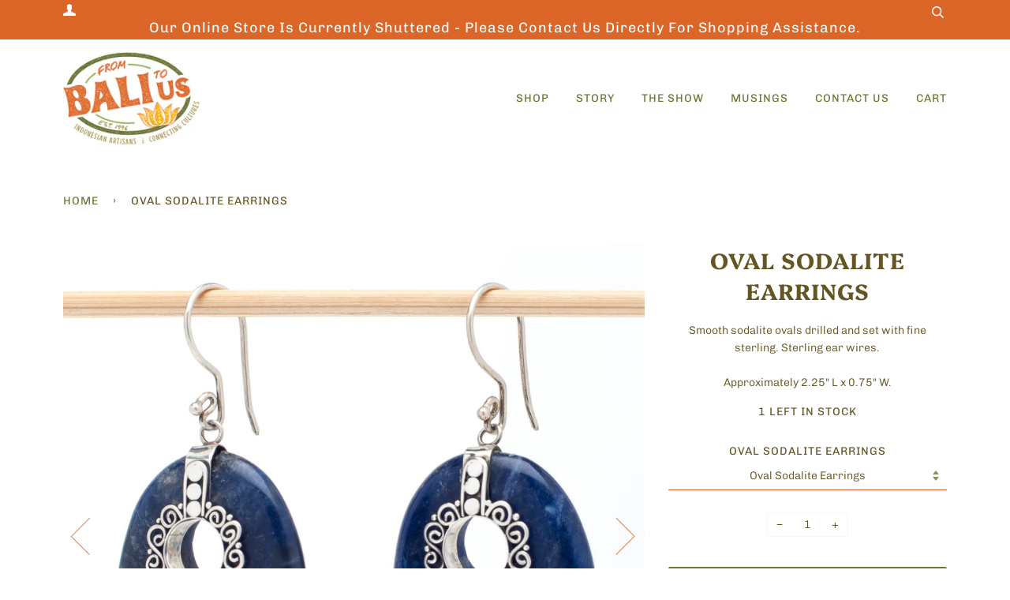

--- FILE ---
content_type: text/html; charset=utf-8
request_url: https://frombalitous.com/products/oval-sodalite-earrings
body_size: 21711
content:
<!doctype html>
<!--[if lt IE 7]><html class="no-js lt-ie9 lt-ie8 lt-ie7" lang="en"> <![endif]-->
<!--[if IE 7]><html class="no-js lt-ie9 lt-ie8" lang="en"> <![endif]-->
<!--[if IE 8]><html class="no-js lt-ie9" lang="en"> <![endif]-->
<!--[if IE 9 ]><html class="ie9 no-js"> <![endif]-->
<!--[if (gt IE 9)|!(IE)]><!--> <html class="no-js" lang="en"> <!--<![endif]-->
<head>



  <!-- ======================= Pipeline Theme V4.7.1 ========================= -->
  <meta charset="utf-8">
  <meta http-equiv="X-UA-Compatible" content="IE=edge,chrome=1">

  
    <link rel="shortcut icon" href="//frombalitous.com/cdn/shop/files/FBTU_Favicon_Lotus_32x32.png?v=1614376512" type="image/png">
  

  <!-- Title and description ================================================ -->
  <title>
  Oval Sodalite Earrings &ndash; From Bali to Us
  </title>

  
  <meta name="description" content="Smooth sodalite ovals drilled and set with fine sterling. Sterling ear wires. Approximately 2.25&quot; L x 0.75&quot; W.">
  

  <!-- Product meta ========================================================= -->
  <!-- /snippets/social-meta-tags.liquid --><meta property="og:site_name" content="From Bali to Us">
<meta property="og:url" content="https://frombalitous.com/products/oval-sodalite-earrings">
<meta property="og:title" content="Oval Sodalite Earrings">
<meta property="og:type" content="product">
<meta property="og:description" content="Smooth sodalite ovals drilled and set with fine sterling. Sterling ear wires. Approximately 2.25&quot; L x 0.75&quot; W."><meta property="og:price:amount" content="46.00">
  <meta property="og:price:currency" content="USD">
      <meta property="og:image" content="http://frombalitous.com/cdn/shop/products/200622acohn114_04bab060-d8af-428a-82d6-3af86ba55535.jpg?v=1605041920">
      <meta property="og:image:secure_url" content="https://frombalitous.com/cdn/shop/products/200622acohn114_04bab060-d8af-428a-82d6-3af86ba55535.jpg?v=1605041920">
      <meta property="og:image:height" content="2037">
      <meta property="og:image:width" content="2037">
      <meta property="og:image" content="http://frombalitous.com/cdn/shop/products/200719acohn014.jpg?v=1605041920">
      <meta property="og:image:secure_url" content="https://frombalitous.com/cdn/shop/products/200719acohn014.jpg?v=1605041920">
      <meta property="og:image:height" content="2048">
      <meta property="og:image:width" content="2048">


<meta name="twitter:site" content="@">
<meta name="twitter:card" content="summary_large_image">
<meta name="twitter:title" content="Oval Sodalite Earrings">
<meta name="twitter:description" content="Smooth sodalite ovals drilled and set with fine sterling. Sterling ear wires. Approximately 2.25&quot; L x 0.75&quot; W.">


  <!-- Helpers ============================================================== -->
  <link rel="canonical" href="https://frombalitous.com/products/oval-sodalite-earrings">
  <meta name="viewport" content="width=device-width,initial-scale=1">
  <meta name="theme-color" content="#6e7433">

  <!-- CSS ================================================================== -->
  <link href="//frombalitous.com/cdn/shop/t/6/assets/theme.scss.css?v=177673224447896322891759259658" rel="stylesheet" type="text/css" media="all" />

  <!-- Vendor JS ============================================================ -->
  <script src="//frombalitous.com/cdn/shop/t/6/assets/vendor.js?v=23845252701830758331593188128" type="text/javascript"></script>

  <script>
    var theme = {
      routes: {
        product_recommendations_url: '/recommendations/products',
      },
      strings: {
        addToCart: "Add to Cart",
        soldOut: "Sold Out",
        unavailable: "Unavailable",
        join: "Join Now"
      },
      info: {
        name: 'pipeline'
      },
      moneyFormat: "${{amount}}",
      version: '4.7.1'
    }
  </script>

  
  

  <!-- Header hook for plugins ============================================== -->
  <script>window.performance && window.performance.mark && window.performance.mark('shopify.content_for_header.start');</script><meta id="shopify-digital-wallet" name="shopify-digital-wallet" content="/40785019041/digital_wallets/dialog">
<meta name="shopify-checkout-api-token" content="38d79f4b0717c9c625e66a5129492fd5">
<link rel="alternate" type="application/json+oembed" href="https://frombalitous.com/products/oval-sodalite-earrings.oembed">
<script async="async" src="/checkouts/internal/preloads.js?locale=en-US"></script>
<link rel="preconnect" href="https://shop.app" crossorigin="anonymous">
<script async="async" src="https://shop.app/checkouts/internal/preloads.js?locale=en-US&shop_id=40785019041" crossorigin="anonymous"></script>
<script id="apple-pay-shop-capabilities" type="application/json">{"shopId":40785019041,"countryCode":"US","currencyCode":"USD","merchantCapabilities":["supports3DS"],"merchantId":"gid:\/\/shopify\/Shop\/40785019041","merchantName":"From Bali to Us","requiredBillingContactFields":["postalAddress","email"],"requiredShippingContactFields":["postalAddress","email"],"shippingType":"shipping","supportedNetworks":["visa","masterCard","amex","discover","elo","jcb"],"total":{"type":"pending","label":"From Bali to Us","amount":"1.00"},"shopifyPaymentsEnabled":true,"supportsSubscriptions":true}</script>
<script id="shopify-features" type="application/json">{"accessToken":"38d79f4b0717c9c625e66a5129492fd5","betas":["rich-media-storefront-analytics"],"domain":"frombalitous.com","predictiveSearch":true,"shopId":40785019041,"locale":"en"}</script>
<script>var Shopify = Shopify || {};
Shopify.shop = "from-bali-to-us.myshopify.com";
Shopify.locale = "en";
Shopify.currency = {"active":"USD","rate":"1.0"};
Shopify.country = "US";
Shopify.theme = {"name":"Pipeline","id":103114440865,"schema_name":"Pipeline","schema_version":"4.7.1","theme_store_id":739,"role":"main"};
Shopify.theme.handle = "null";
Shopify.theme.style = {"id":null,"handle":null};
Shopify.cdnHost = "frombalitous.com/cdn";
Shopify.routes = Shopify.routes || {};
Shopify.routes.root = "/";</script>
<script type="module">!function(o){(o.Shopify=o.Shopify||{}).modules=!0}(window);</script>
<script>!function(o){function n(){var o=[];function n(){o.push(Array.prototype.slice.apply(arguments))}return n.q=o,n}var t=o.Shopify=o.Shopify||{};t.loadFeatures=n(),t.autoloadFeatures=n()}(window);</script>
<script>
  window.ShopifyPay = window.ShopifyPay || {};
  window.ShopifyPay.apiHost = "shop.app\/pay";
  window.ShopifyPay.redirectState = null;
</script>
<script id="shop-js-analytics" type="application/json">{"pageType":"product"}</script>
<script defer="defer" async type="module" src="//frombalitous.com/cdn/shopifycloud/shop-js/modules/v2/client.init-shop-cart-sync_BdyHc3Nr.en.esm.js"></script>
<script defer="defer" async type="module" src="//frombalitous.com/cdn/shopifycloud/shop-js/modules/v2/chunk.common_Daul8nwZ.esm.js"></script>
<script type="module">
  await import("//frombalitous.com/cdn/shopifycloud/shop-js/modules/v2/client.init-shop-cart-sync_BdyHc3Nr.en.esm.js");
await import("//frombalitous.com/cdn/shopifycloud/shop-js/modules/v2/chunk.common_Daul8nwZ.esm.js");

  window.Shopify.SignInWithShop?.initShopCartSync?.({"fedCMEnabled":true,"windoidEnabled":true});

</script>
<script>
  window.Shopify = window.Shopify || {};
  if (!window.Shopify.featureAssets) window.Shopify.featureAssets = {};
  window.Shopify.featureAssets['shop-js'] = {"shop-cart-sync":["modules/v2/client.shop-cart-sync_QYOiDySF.en.esm.js","modules/v2/chunk.common_Daul8nwZ.esm.js"],"init-fed-cm":["modules/v2/client.init-fed-cm_DchLp9rc.en.esm.js","modules/v2/chunk.common_Daul8nwZ.esm.js"],"shop-button":["modules/v2/client.shop-button_OV7bAJc5.en.esm.js","modules/v2/chunk.common_Daul8nwZ.esm.js"],"init-windoid":["modules/v2/client.init-windoid_DwxFKQ8e.en.esm.js","modules/v2/chunk.common_Daul8nwZ.esm.js"],"shop-cash-offers":["modules/v2/client.shop-cash-offers_DWtL6Bq3.en.esm.js","modules/v2/chunk.common_Daul8nwZ.esm.js","modules/v2/chunk.modal_CQq8HTM6.esm.js"],"shop-toast-manager":["modules/v2/client.shop-toast-manager_CX9r1SjA.en.esm.js","modules/v2/chunk.common_Daul8nwZ.esm.js"],"init-shop-email-lookup-coordinator":["modules/v2/client.init-shop-email-lookup-coordinator_UhKnw74l.en.esm.js","modules/v2/chunk.common_Daul8nwZ.esm.js"],"pay-button":["modules/v2/client.pay-button_DzxNnLDY.en.esm.js","modules/v2/chunk.common_Daul8nwZ.esm.js"],"avatar":["modules/v2/client.avatar_BTnouDA3.en.esm.js"],"init-shop-cart-sync":["modules/v2/client.init-shop-cart-sync_BdyHc3Nr.en.esm.js","modules/v2/chunk.common_Daul8nwZ.esm.js"],"shop-login-button":["modules/v2/client.shop-login-button_D8B466_1.en.esm.js","modules/v2/chunk.common_Daul8nwZ.esm.js","modules/v2/chunk.modal_CQq8HTM6.esm.js"],"init-customer-accounts-sign-up":["modules/v2/client.init-customer-accounts-sign-up_C8fpPm4i.en.esm.js","modules/v2/client.shop-login-button_D8B466_1.en.esm.js","modules/v2/chunk.common_Daul8nwZ.esm.js","modules/v2/chunk.modal_CQq8HTM6.esm.js"],"init-shop-for-new-customer-accounts":["modules/v2/client.init-shop-for-new-customer-accounts_CVTO0Ztu.en.esm.js","modules/v2/client.shop-login-button_D8B466_1.en.esm.js","modules/v2/chunk.common_Daul8nwZ.esm.js","modules/v2/chunk.modal_CQq8HTM6.esm.js"],"init-customer-accounts":["modules/v2/client.init-customer-accounts_dRgKMfrE.en.esm.js","modules/v2/client.shop-login-button_D8B466_1.en.esm.js","modules/v2/chunk.common_Daul8nwZ.esm.js","modules/v2/chunk.modal_CQq8HTM6.esm.js"],"shop-follow-button":["modules/v2/client.shop-follow-button_CkZpjEct.en.esm.js","modules/v2/chunk.common_Daul8nwZ.esm.js","modules/v2/chunk.modal_CQq8HTM6.esm.js"],"lead-capture":["modules/v2/client.lead-capture_BntHBhfp.en.esm.js","modules/v2/chunk.common_Daul8nwZ.esm.js","modules/v2/chunk.modal_CQq8HTM6.esm.js"],"checkout-modal":["modules/v2/client.checkout-modal_CfxcYbTm.en.esm.js","modules/v2/chunk.common_Daul8nwZ.esm.js","modules/v2/chunk.modal_CQq8HTM6.esm.js"],"shop-login":["modules/v2/client.shop-login_Da4GZ2H6.en.esm.js","modules/v2/chunk.common_Daul8nwZ.esm.js","modules/v2/chunk.modal_CQq8HTM6.esm.js"],"payment-terms":["modules/v2/client.payment-terms_MV4M3zvL.en.esm.js","modules/v2/chunk.common_Daul8nwZ.esm.js","modules/v2/chunk.modal_CQq8HTM6.esm.js"]};
</script>
<script id="__st">var __st={"a":40785019041,"offset":-18000,"reqid":"41ec0397-0e08-4a6e-8fd1-0f6f96fc60ec-1769025795","pageurl":"frombalitous.com\/products\/oval-sodalite-earrings","u":"b98beb807d6b","p":"product","rtyp":"product","rid":5575115210913};</script>
<script>window.ShopifyPaypalV4VisibilityTracking = true;</script>
<script id="captcha-bootstrap">!function(){'use strict';const t='contact',e='account',n='new_comment',o=[[t,t],['blogs',n],['comments',n],[t,'customer']],c=[[e,'customer_login'],[e,'guest_login'],[e,'recover_customer_password'],[e,'create_customer']],r=t=>t.map((([t,e])=>`form[action*='/${t}']:not([data-nocaptcha='true']) input[name='form_type'][value='${e}']`)).join(','),a=t=>()=>t?[...document.querySelectorAll(t)].map((t=>t.form)):[];function s(){const t=[...o],e=r(t);return a(e)}const i='password',u='form_key',d=['recaptcha-v3-token','g-recaptcha-response','h-captcha-response',i],f=()=>{try{return window.sessionStorage}catch{return}},m='__shopify_v',_=t=>t.elements[u];function p(t,e,n=!1){try{const o=window.sessionStorage,c=JSON.parse(o.getItem(e)),{data:r}=function(t){const{data:e,action:n}=t;return t[m]||n?{data:e,action:n}:{data:t,action:n}}(c);for(const[e,n]of Object.entries(r))t.elements[e]&&(t.elements[e].value=n);n&&o.removeItem(e)}catch(o){console.error('form repopulation failed',{error:o})}}const l='form_type',E='cptcha';function T(t){t.dataset[E]=!0}const w=window,h=w.document,L='Shopify',v='ce_forms',y='captcha';let A=!1;((t,e)=>{const n=(g='f06e6c50-85a8-45c8-87d0-21a2b65856fe',I='https://cdn.shopify.com/shopifycloud/storefront-forms-hcaptcha/ce_storefront_forms_captcha_hcaptcha.v1.5.2.iife.js',D={infoText:'Protected by hCaptcha',privacyText:'Privacy',termsText:'Terms'},(t,e,n)=>{const o=w[L][v],c=o.bindForm;if(c)return c(t,g,e,D).then(n);var r;o.q.push([[t,g,e,D],n]),r=I,A||(h.body.append(Object.assign(h.createElement('script'),{id:'captcha-provider',async:!0,src:r})),A=!0)});var g,I,D;w[L]=w[L]||{},w[L][v]=w[L][v]||{},w[L][v].q=[],w[L][y]=w[L][y]||{},w[L][y].protect=function(t,e){n(t,void 0,e),T(t)},Object.freeze(w[L][y]),function(t,e,n,w,h,L){const[v,y,A,g]=function(t,e,n){const i=e?o:[],u=t?c:[],d=[...i,...u],f=r(d),m=r(i),_=r(d.filter((([t,e])=>n.includes(e))));return[a(f),a(m),a(_),s()]}(w,h,L),I=t=>{const e=t.target;return e instanceof HTMLFormElement?e:e&&e.form},D=t=>v().includes(t);t.addEventListener('submit',(t=>{const e=I(t);if(!e)return;const n=D(e)&&!e.dataset.hcaptchaBound&&!e.dataset.recaptchaBound,o=_(e),c=g().includes(e)&&(!o||!o.value);(n||c)&&t.preventDefault(),c&&!n&&(function(t){try{if(!f())return;!function(t){const e=f();if(!e)return;const n=_(t);if(!n)return;const o=n.value;o&&e.removeItem(o)}(t);const e=Array.from(Array(32),(()=>Math.random().toString(36)[2])).join('');!function(t,e){_(t)||t.append(Object.assign(document.createElement('input'),{type:'hidden',name:u})),t.elements[u].value=e}(t,e),function(t,e){const n=f();if(!n)return;const o=[...t.querySelectorAll(`input[type='${i}']`)].map((({name:t})=>t)),c=[...d,...o],r={};for(const[a,s]of new FormData(t).entries())c.includes(a)||(r[a]=s);n.setItem(e,JSON.stringify({[m]:1,action:t.action,data:r}))}(t,e)}catch(e){console.error('failed to persist form',e)}}(e),e.submit())}));const S=(t,e)=>{t&&!t.dataset[E]&&(n(t,e.some((e=>e===t))),T(t))};for(const o of['focusin','change'])t.addEventListener(o,(t=>{const e=I(t);D(e)&&S(e,y())}));const B=e.get('form_key'),M=e.get(l),P=B&&M;t.addEventListener('DOMContentLoaded',(()=>{const t=y();if(P)for(const e of t)e.elements[l].value===M&&p(e,B);[...new Set([...A(),...v().filter((t=>'true'===t.dataset.shopifyCaptcha))])].forEach((e=>S(e,t)))}))}(h,new URLSearchParams(w.location.search),n,t,e,['guest_login'])})(!0,!0)}();</script>
<script integrity="sha256-4kQ18oKyAcykRKYeNunJcIwy7WH5gtpwJnB7kiuLZ1E=" data-source-attribution="shopify.loadfeatures" defer="defer" src="//frombalitous.com/cdn/shopifycloud/storefront/assets/storefront/load_feature-a0a9edcb.js" crossorigin="anonymous"></script>
<script crossorigin="anonymous" defer="defer" src="//frombalitous.com/cdn/shopifycloud/storefront/assets/shopify_pay/storefront-65b4c6d7.js?v=20250812"></script>
<script data-source-attribution="shopify.dynamic_checkout.dynamic.init">var Shopify=Shopify||{};Shopify.PaymentButton=Shopify.PaymentButton||{isStorefrontPortableWallets:!0,init:function(){window.Shopify.PaymentButton.init=function(){};var t=document.createElement("script");t.src="https://frombalitous.com/cdn/shopifycloud/portable-wallets/latest/portable-wallets.en.js",t.type="module",document.head.appendChild(t)}};
</script>
<script data-source-attribution="shopify.dynamic_checkout.buyer_consent">
  function portableWalletsHideBuyerConsent(e){var t=document.getElementById("shopify-buyer-consent"),n=document.getElementById("shopify-subscription-policy-button");t&&n&&(t.classList.add("hidden"),t.setAttribute("aria-hidden","true"),n.removeEventListener("click",e))}function portableWalletsShowBuyerConsent(e){var t=document.getElementById("shopify-buyer-consent"),n=document.getElementById("shopify-subscription-policy-button");t&&n&&(t.classList.remove("hidden"),t.removeAttribute("aria-hidden"),n.addEventListener("click",e))}window.Shopify?.PaymentButton&&(window.Shopify.PaymentButton.hideBuyerConsent=portableWalletsHideBuyerConsent,window.Shopify.PaymentButton.showBuyerConsent=portableWalletsShowBuyerConsent);
</script>
<script>
  function portableWalletsCleanup(e){e&&e.src&&console.error("Failed to load portable wallets script "+e.src);var t=document.querySelectorAll("shopify-accelerated-checkout .shopify-payment-button__skeleton, shopify-accelerated-checkout-cart .wallet-cart-button__skeleton"),e=document.getElementById("shopify-buyer-consent");for(let e=0;e<t.length;e++)t[e].remove();e&&e.remove()}function portableWalletsNotLoadedAsModule(e){e instanceof ErrorEvent&&"string"==typeof e.message&&e.message.includes("import.meta")&&"string"==typeof e.filename&&e.filename.includes("portable-wallets")&&(window.removeEventListener("error",portableWalletsNotLoadedAsModule),window.Shopify.PaymentButton.failedToLoad=e,"loading"===document.readyState?document.addEventListener("DOMContentLoaded",window.Shopify.PaymentButton.init):window.Shopify.PaymentButton.init())}window.addEventListener("error",portableWalletsNotLoadedAsModule);
</script>

<script type="module" src="https://frombalitous.com/cdn/shopifycloud/portable-wallets/latest/portable-wallets.en.js" onError="portableWalletsCleanup(this)" crossorigin="anonymous"></script>
<script nomodule>
  document.addEventListener("DOMContentLoaded", portableWalletsCleanup);
</script>

<link id="shopify-accelerated-checkout-styles" rel="stylesheet" media="screen" href="https://frombalitous.com/cdn/shopifycloud/portable-wallets/latest/accelerated-checkout-backwards-compat.css" crossorigin="anonymous">
<style id="shopify-accelerated-checkout-cart">
        #shopify-buyer-consent {
  margin-top: 1em;
  display: inline-block;
  width: 100%;
}

#shopify-buyer-consent.hidden {
  display: none;
}

#shopify-subscription-policy-button {
  background: none;
  border: none;
  padding: 0;
  text-decoration: underline;
  font-size: inherit;
  cursor: pointer;
}

#shopify-subscription-policy-button::before {
  box-shadow: none;
}

      </style>

<script>window.performance && window.performance.mark && window.performance.mark('shopify.content_for_header.end');</script>
<!--AZEXO_Header_Scripts--> <script>
        var azh = {
            shop: 'from-bali-to-us.myshopify.com',
            device_prefixes: {"lg":{"label":"Large device","width":false,"height":false,"container":1170,"min":1200},"md":{"label":"Medium device","width":992,"height":false,"container":970,"max":1199,"min":992},"sm":{"label":"Small device","width":768,"height":1150,"container":750,"max":991,"min":768},"xs":{"label":"Extra small device","width":320,"height":750,"max":767}},
        };
        var azexo = {
          purchase_extension: 'Purchase extension',
          strings: {
            addToCart: "Add to Cart",
            soldOut: "Sold Out",
            unavailable: "Unavailable",
            regularPrice: "Regular price",
            sale: "Sale",
            quantityMinimumMessage: "Quantity must be 1 or more",
            unitPrice: "Unit price",
            unitPriceSeparator: "per",
            oneCartCount: "1 item",
            otherCartCount: "[count] items",
            quantityLabel: "Quantity: [count]"
          },
          moneyFormat: "${{amount}}"
        }
        </script><style>.az-container {
        padding-right: 15px;
        padding-left: 15px;
        margin-left: auto;
        margin-right: auto;
        box-sizing: border-box;
    }
@media (min-width: 768px) {
                    .az-container {
                        max-width: 750px;
                    }
                }
@media (min-width: 992px) {
                    .az-container {
                        max-width: 970px;
                    }
                }
@media (min-width: 1200px) {
                    .az-container {
                        max-width: 1170px;
                    }
                }
</style><link rel="stylesheet" type="text/css" href="//frombalitous.com/cdn/shop/t/6/assets/azexo.css?v=109052756919053341071604498665"><link rel="stylesheet" type="text/css" href="//frombalitous.com/cdn/shop/t/6/assets/azexo-extension-debut.css?v=38328418600633412931604498663"><script>azexo.extensions = [''];</script> <!--End_AZEXO_Header_Scripts--><!--AZEXO_Version_81--> 

<script>window.__pagefly_analytics_settings__={"acceptTracking":false};</script>
 <!--Gem_Page_Header_Script-->
<!-- "snippets/gem-app-header-scripts.liquid" was not rendered, the associated app was uninstalled -->
<!--End_Gem_Page_Header_Script-->
<script type="text/javascript">
  //BOOSTER APPS COMMON JS CODE
  window.BoosterApps = window.BoosterApps || {};
  window.BoosterApps.common = window.BoosterApps.common || {};
  window.BoosterApps.common.shop = {
    permanent_domain: 'from-bali-to-us.myshopify.com',
    currency: "USD",
    money_format: "${{amount}}",
    id: 40785019041
  };
  

  window.BoosterApps.common.template = 'product';
  window.BoosterApps.common.cart = {};
  window.BoosterApps.common.vapid_public_key = "BJuXCmrtTK335SuczdNVYrGVtP_WXn4jImChm49st7K7z7e8gxSZUKk4DhUpk8j2Xpiw5G4-ylNbMKLlKkUEU98=";
  window.BoosterApps.global_config = {"asset_urls":{"loy":{"init_js":"https:\/\/cdn.shopify.com\/s\/files\/1\/0194\/1736\/6592\/t\/1\/assets\/ba_loy_init.js?v=1666925963","widget_js":"https:\/\/cdn.shopify.com\/s\/files\/1\/0194\/1736\/6592\/t\/1\/assets\/ba_loy_widget.js?v=1668379453","widget_css":"https:\/\/cdn.shopify.com\/s\/files\/1\/0194\/1736\/6592\/t\/1\/assets\/ba_loy_widget.css?v=1665422194","page_init_js":"https:\/\/cdn.shopify.com\/s\/files\/1\/0194\/1736\/6592\/t\/1\/assets\/ba_loy_page_init.js?v=1665422197","page_widget_js":"https:\/\/cdn.shopify.com\/s\/files\/1\/0194\/1736\/6592\/t\/1\/assets\/ba_loy_page_widget.js?v=1666801471","page_widget_css":"https:\/\/cdn.shopify.com\/s\/files\/1\/0194\/1736\/6592\/t\/1\/assets\/ba_loy_page.css?v=1660306553","page_preview_js":"\/assets\/msg\/loy_page_preview.js"},"rev":{"init_js":"https:\/\/cdn.shopify.com\/s\/files\/1\/0194\/1736\/6592\/t\/1\/assets\/ba_rev_init.js?v=1661914377","widget_js":"https:\/\/cdn.shopify.com\/s\/files\/1\/0194\/1736\/6592\/t\/1\/assets\/ba_rev_widget.js?v=1661914380","modal_js":"https:\/\/cdn.shopify.com\/s\/files\/1\/0194\/1736\/6592\/t\/1\/assets\/ba_rev_modal.js?v=1661914383","widget_css":"https:\/\/cdn.shopify.com\/s\/files\/1\/0194\/1736\/6592\/t\/1\/assets\/ba_rev_widget.css?v=1658336090","modal_css":"https:\/\/cdn.shopify.com\/s\/files\/1\/0194\/1736\/6592\/t\/1\/assets\/ba_rev_modal.css?v=1658336088"},"pu":{"init_js":"https:\/\/cdn.shopify.com\/s\/files\/1\/0194\/1736\/6592\/t\/1\/assets\/ba_pu_init.js?v=1635877170"},"widgets":{"init_js":"https:\/\/cdn.shopify.com\/s\/files\/1\/0194\/1736\/6592\/t\/1\/assets\/ba_widget_init.js?v=1664718511","modal_js":"https:\/\/cdn.shopify.com\/s\/files\/1\/0194\/1736\/6592\/t\/1\/assets\/ba_widget_modal.js?v=1666801442","modal_css":"https:\/\/cdn.shopify.com\/s\/files\/1\/0194\/1736\/6592\/t\/1\/assets\/ba_widget_modal.css?v=1654723622"},"forms":{"init_js":"https:\/\/cdn.shopify.com\/s\/files\/1\/0194\/1736\/6592\/t\/1\/assets\/ba_forms_init.js?v=1668208012","widget_js":"https:\/\/cdn.shopify.com\/s\/files\/1\/0194\/1736\/6592\/t\/1\/assets\/ba_forms_widget.js?v=1665422208","forms_css":"https:\/\/cdn.shopify.com\/s\/files\/1\/0194\/1736\/6592\/t\/1\/assets\/ba_forms.css?v=1654711758"},"global":{"helper_js":"https:\/\/cdn.shopify.com\/s\/files\/1\/0194\/1736\/6592\/t\/1\/assets\/ba_tracking.js?v=1637601969"}},"proxy_paths":{"pop":"\/apps\/ba-pop","app_metrics":"\/apps\/ba-pop\/app_metrics","push_subscription":"\/apps\/ba-pop\/push"},"aat":["pop"],"pv":false,"sts":false,"bam":false,"base_money_format":"${{amount}}"};

  
    if (window.BoosterApps.common.template == 'product'){
      window.BoosterApps.common.product = {
        id: 5575115210913, price: 4600, handle: "oval-sodalite-earrings", tags: ["Balinese Jewelry","Earrings","Gifts","Jewelry","Pierced Earrings","Silver","Sterling Silver"],
        available: true, title: "Oval Sodalite Earrings", variants: [{"id":35853427507361,"title":"Oval Sodalite Earrings","option1":"Oval Sodalite Earrings","option2":null,"option3":null,"sku":"E44","requires_shipping":true,"taxable":true,"featured_image":null,"available":true,"name":"Oval Sodalite Earrings - Oval Sodalite Earrings","public_title":"Oval Sodalite Earrings","options":["Oval Sodalite Earrings"],"price":4600,"weight":1,"compare_at_price":null,"inventory_management":"shopify","barcode":null,"requires_selling_plan":false,"selling_plan_allocations":[]}]
      };
    }
  




    window.BoosterApps.widgets_config = {"id":48521,"active":false,"frequency_limit_amount":2,"frequency_limit_time_unit":"days","background_image":{"position":"none"},"initial_state":{"body":"Sign up and unlock your instant discount","title":"Get 10% off your order","cta_text":"Claim Discount","show_email":true,"action_text":"Saving...","footer_text":"You are signing up to receive communication via email and can unsubscribe at any time.","dismiss_text":"No thanks","email_placeholder":"Email Address","phone_placeholder":"Phone Number","show_phone_number":false},"success_state":{"body":"Thanks for subscribing. Copy your discount code and apply to your next order.","title":"Discount Unlocked 🎉","cta_text":"Continue shopping","cta_action":"dismiss"},"closed_state":{"action":"close_widget","font_size":"20","action_text":"GET 10% OFF","display_offset":"300","display_position":"left"},"error_state":{"submit_error":"Sorry, please try again later","invalid_email":"Please enter valid email address!","error_subscribing":"Error subscribing, try again later","already_registered":"You have already registered","invalid_phone_number":"Please enter valid phone number!"},"trigger":{"delay":0},"colors":{"link_color":"#4FC3F7","sticky_bar_bg":"#C62828","cta_font_color":"#fff","body_font_color":"#000","sticky_bar_text":"#fff","background_color":"#fff","error_background":"#ffdede","error_text_color":"#ff2626","title_font_color":"#000","footer_font_color":"#bbb","dismiss_font_color":"#bbb","cta_background_color":"#000","sticky_coupon_bar_bg":"#286ef8","sticky_coupon_bar_text":"#fff"},"sticky_coupon_bar":{},"display_style":{"font":"Arial","size":"regular","align":"center"},"dismissable":true,"has_background":false,"opt_in_channels":["email"],"rules":[],"widget_css":".powered_by_rivo{\n  display: block;\n}\n.ba_widget_main_design {\n  background: #fff;\n}\n.ba_widget_content{text-align: center}\n.ba_widget_parent{\n  font-family: Arial;\n}\n.ba_widget_parent.background{\n}\n.ba_widget_left_content{\n}\n.ba_widget_right_content{\n}\n#ba_widget_cta_button:disabled{\n  background: #000cc;\n}\n#ba_widget_cta_button{\n  background: #000;\n  color: #fff;\n}\n#ba_widget_cta_button:after {\n  background: #000e0;\n}\n.ba_initial_state_title, .ba_success_state_title{\n  color: #000;\n}\n.ba_initial_state_body, .ba_success_state_body{\n  color: #000;\n}\n.ba_initial_state_dismiss_text{\n  color: #bbb;\n}\n.ba_initial_state_footer_text, .ba_initial_state_sms_agreement{\n  color: #bbb;\n}\n.ba_widget_error{\n  color: #ff2626;\n  background: #ffdede;\n}\n.ba_link_color{\n  color: #4FC3F7;\n}\n","custom_css":null,"logo":null};

</script>


<script type="text/javascript">
  

  //Global snippet for Booster Apps
  //this is updated automatically - do not edit manually.

  function loadScript(src, defer, done) {
    var js = document.createElement('script');
    js.src = src;
    js.defer = defer;
    js.onload = function(){done();};
    js.onerror = function(){
      done(new Error('Failed to load script ' + src));
    };
    document.head.appendChild(js);
  }

  function browserSupportsAllFeatures() {
    return window.Promise && window.fetch && window.Symbol;
  }

  if (browserSupportsAllFeatures()) {
    main();
  } else {
    loadScript('https://polyfill-fastly.net/v3/polyfill.min.js?features=Promise,fetch', true, main);
  }

  function loadAppScripts(){



      loadScript(window.BoosterApps.global_config.asset_urls.widgets.init_js, true, function(){});
  }

  function main(err) {
    //isolate the scope
    loadScript(window.BoosterApps.global_config.asset_urls.global.helper_js, false, loadAppScripts);
  }
</script>

<!-- BEGIN app block: shopify://apps/pagefly-page-builder/blocks/app-embed/83e179f7-59a0-4589-8c66-c0dddf959200 -->

<!-- BEGIN app snippet: pagefly-cro-ab-testing-main -->







<script>
  ;(function () {
    const url = new URL(window.location)
    const viewParam = url.searchParams.get('view')
    if (viewParam && viewParam.includes('variant-pf-')) {
      url.searchParams.set('pf_v', viewParam)
      url.searchParams.delete('view')
      window.history.replaceState({}, '', url)
    }
  })()
</script>



<script type='module'>
  
  window.PAGEFLY_CRO = window.PAGEFLY_CRO || {}

  window.PAGEFLY_CRO['data_debug'] = {
    original_template_suffix: "all_products",
    allow_ab_test: false,
    ab_test_start_time: 0,
    ab_test_end_time: 0,
    today_date_time: 1769025795000,
  }
  window.PAGEFLY_CRO['GA4'] = { enabled: false}
</script>

<!-- END app snippet -->








  <script src='https://cdn.shopify.com/extensions/019bb4f9-aed6-78a3-be91-e9d44663e6bf/pagefly-page-builder-215/assets/pagefly-helper.js' defer='defer'></script>

  <script src='https://cdn.shopify.com/extensions/019bb4f9-aed6-78a3-be91-e9d44663e6bf/pagefly-page-builder-215/assets/pagefly-general-helper.js' defer='defer'></script>

  <script src='https://cdn.shopify.com/extensions/019bb4f9-aed6-78a3-be91-e9d44663e6bf/pagefly-page-builder-215/assets/pagefly-snap-slider.js' defer='defer'></script>

  <script src='https://cdn.shopify.com/extensions/019bb4f9-aed6-78a3-be91-e9d44663e6bf/pagefly-page-builder-215/assets/pagefly-slideshow-v3.js' defer='defer'></script>

  <script src='https://cdn.shopify.com/extensions/019bb4f9-aed6-78a3-be91-e9d44663e6bf/pagefly-page-builder-215/assets/pagefly-slideshow-v4.js' defer='defer'></script>

  <script src='https://cdn.shopify.com/extensions/019bb4f9-aed6-78a3-be91-e9d44663e6bf/pagefly-page-builder-215/assets/pagefly-glider.js' defer='defer'></script>

  <script src='https://cdn.shopify.com/extensions/019bb4f9-aed6-78a3-be91-e9d44663e6bf/pagefly-page-builder-215/assets/pagefly-slideshow-v1-v2.js' defer='defer'></script>

  <script src='https://cdn.shopify.com/extensions/019bb4f9-aed6-78a3-be91-e9d44663e6bf/pagefly-page-builder-215/assets/pagefly-product-media.js' defer='defer'></script>

  <script src='https://cdn.shopify.com/extensions/019bb4f9-aed6-78a3-be91-e9d44663e6bf/pagefly-page-builder-215/assets/pagefly-product.js' defer='defer'></script>


<script id='pagefly-helper-data' type='application/json'>
  {
    "page_optimization": {
      "assets_prefetching": false
    },
    "elements_asset_mapper": {
      "Accordion": "https://cdn.shopify.com/extensions/019bb4f9-aed6-78a3-be91-e9d44663e6bf/pagefly-page-builder-215/assets/pagefly-accordion.js",
      "Accordion3": "https://cdn.shopify.com/extensions/019bb4f9-aed6-78a3-be91-e9d44663e6bf/pagefly-page-builder-215/assets/pagefly-accordion3.js",
      "CountDown": "https://cdn.shopify.com/extensions/019bb4f9-aed6-78a3-be91-e9d44663e6bf/pagefly-page-builder-215/assets/pagefly-countdown.js",
      "GMap1": "https://cdn.shopify.com/extensions/019bb4f9-aed6-78a3-be91-e9d44663e6bf/pagefly-page-builder-215/assets/pagefly-gmap.js",
      "GMap2": "https://cdn.shopify.com/extensions/019bb4f9-aed6-78a3-be91-e9d44663e6bf/pagefly-page-builder-215/assets/pagefly-gmap.js",
      "GMapBasicV2": "https://cdn.shopify.com/extensions/019bb4f9-aed6-78a3-be91-e9d44663e6bf/pagefly-page-builder-215/assets/pagefly-gmap.js",
      "GMapAdvancedV2": "https://cdn.shopify.com/extensions/019bb4f9-aed6-78a3-be91-e9d44663e6bf/pagefly-page-builder-215/assets/pagefly-gmap.js",
      "HTML.Video": "https://cdn.shopify.com/extensions/019bb4f9-aed6-78a3-be91-e9d44663e6bf/pagefly-page-builder-215/assets/pagefly-htmlvideo.js",
      "HTML.Video2": "https://cdn.shopify.com/extensions/019bb4f9-aed6-78a3-be91-e9d44663e6bf/pagefly-page-builder-215/assets/pagefly-htmlvideo2.js",
      "HTML.Video3": "https://cdn.shopify.com/extensions/019bb4f9-aed6-78a3-be91-e9d44663e6bf/pagefly-page-builder-215/assets/pagefly-htmlvideo2.js",
      "BackgroundVideo": "https://cdn.shopify.com/extensions/019bb4f9-aed6-78a3-be91-e9d44663e6bf/pagefly-page-builder-215/assets/pagefly-htmlvideo2.js",
      "Instagram": "https://cdn.shopify.com/extensions/019bb4f9-aed6-78a3-be91-e9d44663e6bf/pagefly-page-builder-215/assets/pagefly-instagram.js",
      "Instagram2": "https://cdn.shopify.com/extensions/019bb4f9-aed6-78a3-be91-e9d44663e6bf/pagefly-page-builder-215/assets/pagefly-instagram.js",
      "Insta3": "https://cdn.shopify.com/extensions/019bb4f9-aed6-78a3-be91-e9d44663e6bf/pagefly-page-builder-215/assets/pagefly-instagram3.js",
      "Tabs": "https://cdn.shopify.com/extensions/019bb4f9-aed6-78a3-be91-e9d44663e6bf/pagefly-page-builder-215/assets/pagefly-tab.js",
      "Tabs3": "https://cdn.shopify.com/extensions/019bb4f9-aed6-78a3-be91-e9d44663e6bf/pagefly-page-builder-215/assets/pagefly-tab3.js",
      "ProductBox": "https://cdn.shopify.com/extensions/019bb4f9-aed6-78a3-be91-e9d44663e6bf/pagefly-page-builder-215/assets/pagefly-cart.js",
      "FBPageBox2": "https://cdn.shopify.com/extensions/019bb4f9-aed6-78a3-be91-e9d44663e6bf/pagefly-page-builder-215/assets/pagefly-facebook.js",
      "FBLikeButton2": "https://cdn.shopify.com/extensions/019bb4f9-aed6-78a3-be91-e9d44663e6bf/pagefly-page-builder-215/assets/pagefly-facebook.js",
      "TwitterFeed2": "https://cdn.shopify.com/extensions/019bb4f9-aed6-78a3-be91-e9d44663e6bf/pagefly-page-builder-215/assets/pagefly-twitter.js",
      "Paragraph4": "https://cdn.shopify.com/extensions/019bb4f9-aed6-78a3-be91-e9d44663e6bf/pagefly-page-builder-215/assets/pagefly-paragraph4.js",

      "AliReviews": "https://cdn.shopify.com/extensions/019bb4f9-aed6-78a3-be91-e9d44663e6bf/pagefly-page-builder-215/assets/pagefly-3rd-elements.js",
      "BackInStock": "https://cdn.shopify.com/extensions/019bb4f9-aed6-78a3-be91-e9d44663e6bf/pagefly-page-builder-215/assets/pagefly-3rd-elements.js",
      "GloboBackInStock": "https://cdn.shopify.com/extensions/019bb4f9-aed6-78a3-be91-e9d44663e6bf/pagefly-page-builder-215/assets/pagefly-3rd-elements.js",
      "GrowaveWishlist": "https://cdn.shopify.com/extensions/019bb4f9-aed6-78a3-be91-e9d44663e6bf/pagefly-page-builder-215/assets/pagefly-3rd-elements.js",
      "InfiniteOptionsShopPad": "https://cdn.shopify.com/extensions/019bb4f9-aed6-78a3-be91-e9d44663e6bf/pagefly-page-builder-215/assets/pagefly-3rd-elements.js",
      "InkybayProductPersonalizer": "https://cdn.shopify.com/extensions/019bb4f9-aed6-78a3-be91-e9d44663e6bf/pagefly-page-builder-215/assets/pagefly-3rd-elements.js",
      "LimeSpot": "https://cdn.shopify.com/extensions/019bb4f9-aed6-78a3-be91-e9d44663e6bf/pagefly-page-builder-215/assets/pagefly-3rd-elements.js",
      "Loox": "https://cdn.shopify.com/extensions/019bb4f9-aed6-78a3-be91-e9d44663e6bf/pagefly-page-builder-215/assets/pagefly-3rd-elements.js",
      "Opinew": "https://cdn.shopify.com/extensions/019bb4f9-aed6-78a3-be91-e9d44663e6bf/pagefly-page-builder-215/assets/pagefly-3rd-elements.js",
      "Powr": "https://cdn.shopify.com/extensions/019bb4f9-aed6-78a3-be91-e9d44663e6bf/pagefly-page-builder-215/assets/pagefly-3rd-elements.js",
      "ProductReviews": "https://cdn.shopify.com/extensions/019bb4f9-aed6-78a3-be91-e9d44663e6bf/pagefly-page-builder-215/assets/pagefly-3rd-elements.js",
      "PushOwl": "https://cdn.shopify.com/extensions/019bb4f9-aed6-78a3-be91-e9d44663e6bf/pagefly-page-builder-215/assets/pagefly-3rd-elements.js",
      "ReCharge": "https://cdn.shopify.com/extensions/019bb4f9-aed6-78a3-be91-e9d44663e6bf/pagefly-page-builder-215/assets/pagefly-3rd-elements.js",
      "Rivyo": "https://cdn.shopify.com/extensions/019bb4f9-aed6-78a3-be91-e9d44663e6bf/pagefly-page-builder-215/assets/pagefly-3rd-elements.js",
      "TrackingMore": "https://cdn.shopify.com/extensions/019bb4f9-aed6-78a3-be91-e9d44663e6bf/pagefly-page-builder-215/assets/pagefly-3rd-elements.js",
      "Vitals": "https://cdn.shopify.com/extensions/019bb4f9-aed6-78a3-be91-e9d44663e6bf/pagefly-page-builder-215/assets/pagefly-3rd-elements.js",
      "Wiser": "https://cdn.shopify.com/extensions/019bb4f9-aed6-78a3-be91-e9d44663e6bf/pagefly-page-builder-215/assets/pagefly-3rd-elements.js"
    },
    "custom_elements_mapper": {
      "pf-click-action-element": "https://cdn.shopify.com/extensions/019bb4f9-aed6-78a3-be91-e9d44663e6bf/pagefly-page-builder-215/assets/pagefly-click-action-element.js",
      "pf-dialog-element": "https://cdn.shopify.com/extensions/019bb4f9-aed6-78a3-be91-e9d44663e6bf/pagefly-page-builder-215/assets/pagefly-dialog-element.js"
    }
  }
</script>


<!-- END app block --><link href="https://monorail-edge.shopifysvc.com" rel="dns-prefetch">
<script>(function(){if ("sendBeacon" in navigator && "performance" in window) {try {var session_token_from_headers = performance.getEntriesByType('navigation')[0].serverTiming.find(x => x.name == '_s').description;} catch {var session_token_from_headers = undefined;}var session_cookie_matches = document.cookie.match(/_shopify_s=([^;]*)/);var session_token_from_cookie = session_cookie_matches && session_cookie_matches.length === 2 ? session_cookie_matches[1] : "";var session_token = session_token_from_headers || session_token_from_cookie || "";function handle_abandonment_event(e) {var entries = performance.getEntries().filter(function(entry) {return /monorail-edge.shopifysvc.com/.test(entry.name);});if (!window.abandonment_tracked && entries.length === 0) {window.abandonment_tracked = true;var currentMs = Date.now();var navigation_start = performance.timing.navigationStart;var payload = {shop_id: 40785019041,url: window.location.href,navigation_start,duration: currentMs - navigation_start,session_token,page_type: "product"};window.navigator.sendBeacon("https://monorail-edge.shopifysvc.com/v1/produce", JSON.stringify({schema_id: "online_store_buyer_site_abandonment/1.1",payload: payload,metadata: {event_created_at_ms: currentMs,event_sent_at_ms: currentMs}}));}}window.addEventListener('pagehide', handle_abandonment_event);}}());</script>
<script id="web-pixels-manager-setup">(function e(e,d,r,n,o){if(void 0===o&&(o={}),!Boolean(null===(a=null===(i=window.Shopify)||void 0===i?void 0:i.analytics)||void 0===a?void 0:a.replayQueue)){var i,a;window.Shopify=window.Shopify||{};var t=window.Shopify;t.analytics=t.analytics||{};var s=t.analytics;s.replayQueue=[],s.publish=function(e,d,r){return s.replayQueue.push([e,d,r]),!0};try{self.performance.mark("wpm:start")}catch(e){}var l=function(){var e={modern:/Edge?\/(1{2}[4-9]|1[2-9]\d|[2-9]\d{2}|\d{4,})\.\d+(\.\d+|)|Firefox\/(1{2}[4-9]|1[2-9]\d|[2-9]\d{2}|\d{4,})\.\d+(\.\d+|)|Chrom(ium|e)\/(9{2}|\d{3,})\.\d+(\.\d+|)|(Maci|X1{2}).+ Version\/(15\.\d+|(1[6-9]|[2-9]\d|\d{3,})\.\d+)([,.]\d+|)( \(\w+\)|)( Mobile\/\w+|) Safari\/|Chrome.+OPR\/(9{2}|\d{3,})\.\d+\.\d+|(CPU[ +]OS|iPhone[ +]OS|CPU[ +]iPhone|CPU IPhone OS|CPU iPad OS)[ +]+(15[._]\d+|(1[6-9]|[2-9]\d|\d{3,})[._]\d+)([._]\d+|)|Android:?[ /-](13[3-9]|1[4-9]\d|[2-9]\d{2}|\d{4,})(\.\d+|)(\.\d+|)|Android.+Firefox\/(13[5-9]|1[4-9]\d|[2-9]\d{2}|\d{4,})\.\d+(\.\d+|)|Android.+Chrom(ium|e)\/(13[3-9]|1[4-9]\d|[2-9]\d{2}|\d{4,})\.\d+(\.\d+|)|SamsungBrowser\/([2-9]\d|\d{3,})\.\d+/,legacy:/Edge?\/(1[6-9]|[2-9]\d|\d{3,})\.\d+(\.\d+|)|Firefox\/(5[4-9]|[6-9]\d|\d{3,})\.\d+(\.\d+|)|Chrom(ium|e)\/(5[1-9]|[6-9]\d|\d{3,})\.\d+(\.\d+|)([\d.]+$|.*Safari\/(?![\d.]+ Edge\/[\d.]+$))|(Maci|X1{2}).+ Version\/(10\.\d+|(1[1-9]|[2-9]\d|\d{3,})\.\d+)([,.]\d+|)( \(\w+\)|)( Mobile\/\w+|) Safari\/|Chrome.+OPR\/(3[89]|[4-9]\d|\d{3,})\.\d+\.\d+|(CPU[ +]OS|iPhone[ +]OS|CPU[ +]iPhone|CPU IPhone OS|CPU iPad OS)[ +]+(10[._]\d+|(1[1-9]|[2-9]\d|\d{3,})[._]\d+)([._]\d+|)|Android:?[ /-](13[3-9]|1[4-9]\d|[2-9]\d{2}|\d{4,})(\.\d+|)(\.\d+|)|Mobile Safari.+OPR\/([89]\d|\d{3,})\.\d+\.\d+|Android.+Firefox\/(13[5-9]|1[4-9]\d|[2-9]\d{2}|\d{4,})\.\d+(\.\d+|)|Android.+Chrom(ium|e)\/(13[3-9]|1[4-9]\d|[2-9]\d{2}|\d{4,})\.\d+(\.\d+|)|Android.+(UC? ?Browser|UCWEB|U3)[ /]?(15\.([5-9]|\d{2,})|(1[6-9]|[2-9]\d|\d{3,})\.\d+)\.\d+|SamsungBrowser\/(5\.\d+|([6-9]|\d{2,})\.\d+)|Android.+MQ{2}Browser\/(14(\.(9|\d{2,})|)|(1[5-9]|[2-9]\d|\d{3,})(\.\d+|))(\.\d+|)|K[Aa][Ii]OS\/(3\.\d+|([4-9]|\d{2,})\.\d+)(\.\d+|)/},d=e.modern,r=e.legacy,n=navigator.userAgent;return n.match(d)?"modern":n.match(r)?"legacy":"unknown"}(),u="modern"===l?"modern":"legacy",c=(null!=n?n:{modern:"",legacy:""})[u],f=function(e){return[e.baseUrl,"/wpm","/b",e.hashVersion,"modern"===e.buildTarget?"m":"l",".js"].join("")}({baseUrl:d,hashVersion:r,buildTarget:u}),m=function(e){var d=e.version,r=e.bundleTarget,n=e.surface,o=e.pageUrl,i=e.monorailEndpoint;return{emit:function(e){var a=e.status,t=e.errorMsg,s=(new Date).getTime(),l=JSON.stringify({metadata:{event_sent_at_ms:s},events:[{schema_id:"web_pixels_manager_load/3.1",payload:{version:d,bundle_target:r,page_url:o,status:a,surface:n,error_msg:t},metadata:{event_created_at_ms:s}}]});if(!i)return console&&console.warn&&console.warn("[Web Pixels Manager] No Monorail endpoint provided, skipping logging."),!1;try{return self.navigator.sendBeacon.bind(self.navigator)(i,l)}catch(e){}var u=new XMLHttpRequest;try{return u.open("POST",i,!0),u.setRequestHeader("Content-Type","text/plain"),u.send(l),!0}catch(e){return console&&console.warn&&console.warn("[Web Pixels Manager] Got an unhandled error while logging to Monorail."),!1}}}}({version:r,bundleTarget:l,surface:e.surface,pageUrl:self.location.href,monorailEndpoint:e.monorailEndpoint});try{o.browserTarget=l,function(e){var d=e.src,r=e.async,n=void 0===r||r,o=e.onload,i=e.onerror,a=e.sri,t=e.scriptDataAttributes,s=void 0===t?{}:t,l=document.createElement("script"),u=document.querySelector("head"),c=document.querySelector("body");if(l.async=n,l.src=d,a&&(l.integrity=a,l.crossOrigin="anonymous"),s)for(var f in s)if(Object.prototype.hasOwnProperty.call(s,f))try{l.dataset[f]=s[f]}catch(e){}if(o&&l.addEventListener("load",o),i&&l.addEventListener("error",i),u)u.appendChild(l);else{if(!c)throw new Error("Did not find a head or body element to append the script");c.appendChild(l)}}({src:f,async:!0,onload:function(){if(!function(){var e,d;return Boolean(null===(d=null===(e=window.Shopify)||void 0===e?void 0:e.analytics)||void 0===d?void 0:d.initialized)}()){var d=window.webPixelsManager.init(e)||void 0;if(d){var r=window.Shopify.analytics;r.replayQueue.forEach((function(e){var r=e[0],n=e[1],o=e[2];d.publishCustomEvent(r,n,o)})),r.replayQueue=[],r.publish=d.publishCustomEvent,r.visitor=d.visitor,r.initialized=!0}}},onerror:function(){return m.emit({status:"failed",errorMsg:"".concat(f," has failed to load")})},sri:function(e){var d=/^sha384-[A-Za-z0-9+/=]+$/;return"string"==typeof e&&d.test(e)}(c)?c:"",scriptDataAttributes:o}),m.emit({status:"loading"})}catch(e){m.emit({status:"failed",errorMsg:(null==e?void 0:e.message)||"Unknown error"})}}})({shopId: 40785019041,storefrontBaseUrl: "https://frombalitous.com",extensionsBaseUrl: "https://extensions.shopifycdn.com/cdn/shopifycloud/web-pixels-manager",monorailEndpoint: "https://monorail-edge.shopifysvc.com/unstable/produce_batch",surface: "storefront-renderer",enabledBetaFlags: ["2dca8a86"],webPixelsConfigList: [{"id":"209846528","configuration":"{\"pixel_id\":\"408180807020477\",\"pixel_type\":\"facebook_pixel\",\"metaapp_system_user_token\":\"-\"}","eventPayloadVersion":"v1","runtimeContext":"OPEN","scriptVersion":"ca16bc87fe92b6042fbaa3acc2fbdaa6","type":"APP","apiClientId":2329312,"privacyPurposes":["ANALYTICS","MARKETING","SALE_OF_DATA"],"dataSharingAdjustments":{"protectedCustomerApprovalScopes":["read_customer_address","read_customer_email","read_customer_name","read_customer_personal_data","read_customer_phone"]}},{"id":"shopify-app-pixel","configuration":"{}","eventPayloadVersion":"v1","runtimeContext":"STRICT","scriptVersion":"0450","apiClientId":"shopify-pixel","type":"APP","privacyPurposes":["ANALYTICS","MARKETING"]},{"id":"shopify-custom-pixel","eventPayloadVersion":"v1","runtimeContext":"LAX","scriptVersion":"0450","apiClientId":"shopify-pixel","type":"CUSTOM","privacyPurposes":["ANALYTICS","MARKETING"]}],isMerchantRequest: false,initData: {"shop":{"name":"From Bali to Us","paymentSettings":{"currencyCode":"USD"},"myshopifyDomain":"from-bali-to-us.myshopify.com","countryCode":"US","storefrontUrl":"https:\/\/frombalitous.com"},"customer":null,"cart":null,"checkout":null,"productVariants":[{"price":{"amount":46.0,"currencyCode":"USD"},"product":{"title":"Oval Sodalite Earrings","vendor":"From Bali to Us","id":"5575115210913","untranslatedTitle":"Oval Sodalite Earrings","url":"\/products\/oval-sodalite-earrings","type":"earrings"},"id":"35853427507361","image":{"src":"\/\/frombalitous.com\/cdn\/shop\/products\/200622acohn114_04bab060-d8af-428a-82d6-3af86ba55535.jpg?v=1605041920"},"sku":"E44","title":"Oval Sodalite Earrings","untranslatedTitle":"Oval Sodalite Earrings"}],"purchasingCompany":null},},"https://frombalitous.com/cdn","fcfee988w5aeb613cpc8e4bc33m6693e112",{"modern":"","legacy":""},{"shopId":"40785019041","storefrontBaseUrl":"https:\/\/frombalitous.com","extensionBaseUrl":"https:\/\/extensions.shopifycdn.com\/cdn\/shopifycloud\/web-pixels-manager","surface":"storefront-renderer","enabledBetaFlags":"[\"2dca8a86\"]","isMerchantRequest":"false","hashVersion":"fcfee988w5aeb613cpc8e4bc33m6693e112","publish":"custom","events":"[[\"page_viewed\",{}],[\"product_viewed\",{\"productVariant\":{\"price\":{\"amount\":46.0,\"currencyCode\":\"USD\"},\"product\":{\"title\":\"Oval Sodalite Earrings\",\"vendor\":\"From Bali to Us\",\"id\":\"5575115210913\",\"untranslatedTitle\":\"Oval Sodalite Earrings\",\"url\":\"\/products\/oval-sodalite-earrings\",\"type\":\"earrings\"},\"id\":\"35853427507361\",\"image\":{\"src\":\"\/\/frombalitous.com\/cdn\/shop\/products\/200622acohn114_04bab060-d8af-428a-82d6-3af86ba55535.jpg?v=1605041920\"},\"sku\":\"E44\",\"title\":\"Oval Sodalite Earrings\",\"untranslatedTitle\":\"Oval Sodalite Earrings\"}}]]"});</script><script>
  window.ShopifyAnalytics = window.ShopifyAnalytics || {};
  window.ShopifyAnalytics.meta = window.ShopifyAnalytics.meta || {};
  window.ShopifyAnalytics.meta.currency = 'USD';
  var meta = {"product":{"id":5575115210913,"gid":"gid:\/\/shopify\/Product\/5575115210913","vendor":"From Bali to Us","type":"earrings","handle":"oval-sodalite-earrings","variants":[{"id":35853427507361,"price":4600,"name":"Oval Sodalite Earrings - Oval Sodalite Earrings","public_title":"Oval Sodalite Earrings","sku":"E44"}],"remote":false},"page":{"pageType":"product","resourceType":"product","resourceId":5575115210913,"requestId":"41ec0397-0e08-4a6e-8fd1-0f6f96fc60ec-1769025795"}};
  for (var attr in meta) {
    window.ShopifyAnalytics.meta[attr] = meta[attr];
  }
</script>
<script class="analytics">
  (function () {
    var customDocumentWrite = function(content) {
      var jquery = null;

      if (window.jQuery) {
        jquery = window.jQuery;
      } else if (window.Checkout && window.Checkout.$) {
        jquery = window.Checkout.$;
      }

      if (jquery) {
        jquery('body').append(content);
      }
    };

    var hasLoggedConversion = function(token) {
      if (token) {
        return document.cookie.indexOf('loggedConversion=' + token) !== -1;
      }
      return false;
    }

    var setCookieIfConversion = function(token) {
      if (token) {
        var twoMonthsFromNow = new Date(Date.now());
        twoMonthsFromNow.setMonth(twoMonthsFromNow.getMonth() + 2);

        document.cookie = 'loggedConversion=' + token + '; expires=' + twoMonthsFromNow;
      }
    }

    var trekkie = window.ShopifyAnalytics.lib = window.trekkie = window.trekkie || [];
    if (trekkie.integrations) {
      return;
    }
    trekkie.methods = [
      'identify',
      'page',
      'ready',
      'track',
      'trackForm',
      'trackLink'
    ];
    trekkie.factory = function(method) {
      return function() {
        var args = Array.prototype.slice.call(arguments);
        args.unshift(method);
        trekkie.push(args);
        return trekkie;
      };
    };
    for (var i = 0; i < trekkie.methods.length; i++) {
      var key = trekkie.methods[i];
      trekkie[key] = trekkie.factory(key);
    }
    trekkie.load = function(config) {
      trekkie.config = config || {};
      trekkie.config.initialDocumentCookie = document.cookie;
      var first = document.getElementsByTagName('script')[0];
      var script = document.createElement('script');
      script.type = 'text/javascript';
      script.onerror = function(e) {
        var scriptFallback = document.createElement('script');
        scriptFallback.type = 'text/javascript';
        scriptFallback.onerror = function(error) {
                var Monorail = {
      produce: function produce(monorailDomain, schemaId, payload) {
        var currentMs = new Date().getTime();
        var event = {
          schema_id: schemaId,
          payload: payload,
          metadata: {
            event_created_at_ms: currentMs,
            event_sent_at_ms: currentMs
          }
        };
        return Monorail.sendRequest("https://" + monorailDomain + "/v1/produce", JSON.stringify(event));
      },
      sendRequest: function sendRequest(endpointUrl, payload) {
        // Try the sendBeacon API
        if (window && window.navigator && typeof window.navigator.sendBeacon === 'function' && typeof window.Blob === 'function' && !Monorail.isIos12()) {
          var blobData = new window.Blob([payload], {
            type: 'text/plain'
          });

          if (window.navigator.sendBeacon(endpointUrl, blobData)) {
            return true;
          } // sendBeacon was not successful

        } // XHR beacon

        var xhr = new XMLHttpRequest();

        try {
          xhr.open('POST', endpointUrl);
          xhr.setRequestHeader('Content-Type', 'text/plain');
          xhr.send(payload);
        } catch (e) {
          console.log(e);
        }

        return false;
      },
      isIos12: function isIos12() {
        return window.navigator.userAgent.lastIndexOf('iPhone; CPU iPhone OS 12_') !== -1 || window.navigator.userAgent.lastIndexOf('iPad; CPU OS 12_') !== -1;
      }
    };
    Monorail.produce('monorail-edge.shopifysvc.com',
      'trekkie_storefront_load_errors/1.1',
      {shop_id: 40785019041,
      theme_id: 103114440865,
      app_name: "storefront",
      context_url: window.location.href,
      source_url: "//frombalitous.com/cdn/s/trekkie.storefront.cd680fe47e6c39ca5d5df5f0a32d569bc48c0f27.min.js"});

        };
        scriptFallback.async = true;
        scriptFallback.src = '//frombalitous.com/cdn/s/trekkie.storefront.cd680fe47e6c39ca5d5df5f0a32d569bc48c0f27.min.js';
        first.parentNode.insertBefore(scriptFallback, first);
      };
      script.async = true;
      script.src = '//frombalitous.com/cdn/s/trekkie.storefront.cd680fe47e6c39ca5d5df5f0a32d569bc48c0f27.min.js';
      first.parentNode.insertBefore(script, first);
    };
    trekkie.load(
      {"Trekkie":{"appName":"storefront","development":false,"defaultAttributes":{"shopId":40785019041,"isMerchantRequest":null,"themeId":103114440865,"themeCityHash":"14460255576271739341","contentLanguage":"en","currency":"USD","eventMetadataId":"02142a55-dcd3-4705-b2b8-d53c3805f4c8"},"isServerSideCookieWritingEnabled":true,"monorailRegion":"shop_domain","enabledBetaFlags":["65f19447"]},"Session Attribution":{},"S2S":{"facebookCapiEnabled":false,"source":"trekkie-storefront-renderer","apiClientId":580111}}
    );

    var loaded = false;
    trekkie.ready(function() {
      if (loaded) return;
      loaded = true;

      window.ShopifyAnalytics.lib = window.trekkie;

      var originalDocumentWrite = document.write;
      document.write = customDocumentWrite;
      try { window.ShopifyAnalytics.merchantGoogleAnalytics.call(this); } catch(error) {};
      document.write = originalDocumentWrite;

      window.ShopifyAnalytics.lib.page(null,{"pageType":"product","resourceType":"product","resourceId":5575115210913,"requestId":"41ec0397-0e08-4a6e-8fd1-0f6f96fc60ec-1769025795","shopifyEmitted":true});

      var match = window.location.pathname.match(/checkouts\/(.+)\/(thank_you|post_purchase)/)
      var token = match? match[1]: undefined;
      if (!hasLoggedConversion(token)) {
        setCookieIfConversion(token);
        window.ShopifyAnalytics.lib.track("Viewed Product",{"currency":"USD","variantId":35853427507361,"productId":5575115210913,"productGid":"gid:\/\/shopify\/Product\/5575115210913","name":"Oval Sodalite Earrings - Oval Sodalite Earrings","price":"46.00","sku":"E44","brand":"From Bali to Us","variant":"Oval Sodalite Earrings","category":"earrings","nonInteraction":true,"remote":false},undefined,undefined,{"shopifyEmitted":true});
      window.ShopifyAnalytics.lib.track("monorail:\/\/trekkie_storefront_viewed_product\/1.1",{"currency":"USD","variantId":35853427507361,"productId":5575115210913,"productGid":"gid:\/\/shopify\/Product\/5575115210913","name":"Oval Sodalite Earrings - Oval Sodalite Earrings","price":"46.00","sku":"E44","brand":"From Bali to Us","variant":"Oval Sodalite Earrings","category":"earrings","nonInteraction":true,"remote":false,"referer":"https:\/\/frombalitous.com\/products\/oval-sodalite-earrings"});
      }
    });


        var eventsListenerScript = document.createElement('script');
        eventsListenerScript.async = true;
        eventsListenerScript.src = "//frombalitous.com/cdn/shopifycloud/storefront/assets/shop_events_listener-3da45d37.js";
        document.getElementsByTagName('head')[0].appendChild(eventsListenerScript);

})();</script>
<script
  defer
  src="https://frombalitous.com/cdn/shopifycloud/perf-kit/shopify-perf-kit-3.0.4.min.js"
  data-application="storefront-renderer"
  data-shop-id="40785019041"
  data-render-region="gcp-us-central1"
  data-page-type="product"
  data-theme-instance-id="103114440865"
  data-theme-name="Pipeline"
  data-theme-version="4.7.1"
  data-monorail-region="shop_domain"
  data-resource-timing-sampling-rate="10"
  data-shs="true"
  data-shs-beacon="true"
  data-shs-export-with-fetch="true"
  data-shs-logs-sample-rate="1"
  data-shs-beacon-endpoint="https://frombalitous.com/api/collect"
></script>
</head> 

<body id="oval-sodalite-earrings" class="template-product" data-animations="true">

  <a class="in-page-link visually-hidden skip-link" href="#MainContent">Skip to content</a>

  <div id="shopify-section-header" class="shopify-section">
<style>
  .header--transparent:not(.header--sticky):not(.header--stuck) .nav--desktop .main-menu>li>a{
    color: #ffffff;
  }
  .header--transparent:not(.header--sticky):not(.header--stuck) .icon{
    fill:  #ffffff;
  }
  .header--transparent:not(.header--sticky):not(.header--stuck) .header-cart__bubble{
    background-color: rgba(255, 255, 255, 0.5);
  }
</style>


<div class="header__wrapper"
  data-header-transparent="false"
  data-header-sticky="scroll"
  data-section-id="header"
  data-section-type="header">

  
  <div class="info-bar showMobile">
    <div class="wrapper text-center">

      
        <div class="header-account-link">
          <a href="/account">
            <img src="//frombalitous.com/cdn/shop/t/6/assets/account.svg?v=152161910560963363051603723291" alt="My Account">
          </a>
        </div>
      

      
      <div class="header-message uppercase header-message--crowded">
        
          <a href="https://frombalitous.com/pages/contact-us">Our online store is currently Shuttered - Please contact us directly for shopping assistance.</a>
        
      </div>
      

      
        <div class="header-search__wrapper">
          <div class="header-search">
            <form action="/search" method="get" class="input-group search" role="search">
              
              <input class="search-bar" type="search" name="q" title="Search">
              <button type="submit" class="btn search-btn" aria-label="Search"></button>
            </form>
          </div>
        </div>
      

    </div>
  </div>
  

  <header class="site-header " role="banner">
    <div class="wrapper">
      <div class="nav--desktop">
        <div class="mobile-wrapper">
  <div class="header-cart__wrapper">
    <a href="/cart" class="CartToggle header-cart">
      <svg aria-hidden="true" focusable="false" role="presentation" class="icon icon-cart" viewBox="0 0 25 25"><path d="M5.058 23a2 2 0 104.001-.001A2 2 0 005.058 23zm12.079 0c0 1.104.896 2 2 2s1.942-.896 1.942-2-.838-2-1.942-2-2 .896-2 2zM0 1a1 1 0 001 1h1.078l.894 3.341L5.058 13c0 .072.034.134.042.204l-1.018 4.58A.997.997 0 005.058 19h16.71a1 1 0 000-2H6.306l.458-2.061c.1.017.19.061.294.061h12.31c1.104 0 1.712-.218 2.244-1.5l3.248-6.964C25.423 4.75 24.186 4 23.079 4H5.058c-.157 0-.292.054-.438.088L3.844.772A1 1 0 002.87 0H1a1 1 0 00-1 1zm5.098 5H22.93l-3.192 6.798c-.038.086-.07.147-.094.19-.067.006-.113.012-.277.012H7.058v-.198l-.038-.195L5.098 6z"/></svg>
      <span class="visually-hidden">Cart</span>
    </a>
    <span class="header-cart__bubble cartCount hidden-count"></span>
  </div>
  <div class="logo-wrapper logo-wrapper--image">
    
      <div class="h4 header-logo">
    
        <a href="/">
          
            
            <img src="//frombalitous.com/cdn/shop/files/FBTU_logo_ShippingStamp_Final_aeb1395a-efc6-4267-b8a8-ad5517eaf179_200x.png?v=1614376513"
                 class="logo--color"
                 srcset="//frombalitous.com/cdn/shop/files/FBTU_logo_ShippingStamp_Final_aeb1395a-efc6-4267-b8a8-ad5517eaf179_200x.png?v=1614376513 1x, //frombalitous.com/cdn/shop/files/FBTU_logo_ShippingStamp_Final_aeb1395a-efc6-4267-b8a8-ad5517eaf179_200x@2x.png?v=1614376513 2x"
                 alt="From Bali to Us">
          
          
        </a>
    
      </div>
    
  </div>
  <a href class="menuToggle header-hamburger" aria-label="Menu" >
    <svg aria-hidden="true" focusable="false" role="presentation" class="icon icon-nav" viewBox="0 0 25 25"><path d="M0 4.062h25v2H0zM0 11.062h25v2H0zM0 18.062h25v2H0z"/></svg>
  </a>
</div>
<nav class="header-menu nav-wrapper">
  <ul class="main-menu accessibleNav" aria-label="primary">
    
    
      <li class="grandparent kids-10 ">
  <a href="/collections/all" class="nav-link" aria-haspopup="true" aria-expanded="false">Shop</a>
  
    <a href="#" class="nav-carat" aria-haspopup="true" aria-expanded="false"><span class="plus">+</span><span class="minus">-</span></a>
      <div class="main-menu-dropdown">
        <ul>
        
        
          <li class="parent ">
  <a href="/collections/animal-themes" class="nav-link" aria-haspopup="true" aria-expanded="false">Animal Themes</a>
  
    <a href="#" class="nav-carat" aria-haspopup="true" aria-expanded="false"><span class="plus">+</span><span class="minus">-</span></a>
      <div class="main-menu-dropdown">
        <ul>
        
        
          <li class="child ">
  <a href="/collections/bees-bugs" class="nav-link">Bees &amp; Bugs</a>
  
</li>

        
          <li class="child ">
  <a href="/collections/birds" class="nav-link">Birds</a>
  
</li>

        
          <li class="child ">
  <a href="/collections/butterfly" class="nav-link">Butterfly</a>
  
</li>

        
          <li class="child ">
  <a href="/collections/cats" class="nav-link">Cats</a>
  
</li>

        
          <li class="child ">
  <a href="/collections/chickens-roosters" class="nav-link">Chickens &amp; Roosters</a>
  
</li>

        
          <li class="child ">
  <a href="/collections/dogs" class="nav-link">Dogs</a>
  
</li>

        
          <li class="child ">
  <a href="/collections/dolphins" class="nav-link">Dolphins</a>
  
</li>

        
          <li class="child ">
  <a href="/collections/dragonfly" class="nav-link">Dragonfly</a>
  
</li>

        
          <li class="child ">
  <a href="/collections/dragon" class="nav-link">Dragon</a>
  
</li>

        
          <li class="child ">
  <a href="/collections/ducks" class="nav-link">Ducks</a>
  
</li>

        
          <li class="child ">
  <a href="/collections/elephant" class="nav-link">Elephant</a>
  
</li>

        
          <li class="child ">
  <a href="/collections/fish" class="nav-link">Fish</a>
  
</li>

        
          <li class="child ">
  <a href="/collections/frog" class="nav-link">Frog</a>
  
</li>

        
          <li class="child ">
  <a href="/collections/gecko" class="nav-link">Gecko</a>
  
</li>

        
          <li class="child ">
  <a href="/collections/horse" class="nav-link">Horse</a>
  
</li>

        
          <li class="child ">
  <a href="/collections/owls" class="nav-link">Owls</a>
  
</li>

        
          <li class="child ">
  <a href="/collections/pigs" class="nav-link">Pigs</a>
  
</li>

        
          <li class="child ">
  <a href="/collections/snake" class="nav-link">Snake</a>
  
</li>

        
          <li class="child ">
  <a href="/collections/unicorn" class="nav-link">Unicorn</a>
  
</li>

        
      </ul>
    </div>
  
</li>

        
          <li class="parent ">
  <a href="/collections/batik-galore" class="nav-link" aria-haspopup="true" aria-expanded="false">Batik Galore</a>
  
    <a href="#" class="nav-carat" aria-haspopup="true" aria-expanded="false"><span class="plus">+</span><span class="minus">-</span></a>
      <div class="main-menu-dropdown">
        <ul>
        
        
          <li class="child ">
  <a href="/collections/batik-wood-tabletop" class="nav-link">Batik Wood Tabletop</a>
  
</li>

        
          <li class="child ">
  <a href="/collections/batik-wooden-masks-1" class="nav-link">Batik Wooden Masks</a>
  
</li>

        
          <li class="child ">
  <a href="/collections/balinese-batik-shirts" class="nav-link">Balinese Batik Shirts</a>
  
</li>

        
          <li class="child ">
  <a href="/collections/batik-copper-chops-1" class="nav-link">Batik Copper Chops</a>
  
</li>

        
          <li class="child ">
  <a href="https://frombalitobala.com/art-work/" class="nav-link">Batik Paintings by Laura Cohn</a>
  
</li>

        
          <li class="child ">
  <a href="/collections/batik-tablecloths-sarongs" class="nav-link">Batik Tablecloths</a>
  
</li>

        
          <li class="child ">
  <a href="/collections/traditional-sarongs" class="nav-link">Traditional Sarongs</a>
  
</li>

        
          <li class="child ">
  <a href="/collections/rayon-sarongs-1" class="nav-link">Rayon Sarongs</a>
  
</li>

        
          <li class="child ">
  <a href="/collections/mancala-games-1" class="nav-link">Mancala Games</a>
  
</li>

        
          <li class="child ">
  <a href="/collections/batik-map-of-indonesia" class="nav-link">Map of Indonesia</a>
  
</li>

        
          <li class="child ">
  <a href="/collections/batik-greeting-cards" class="nav-link">Batik Greeting Cards</a>
  
</li>

        
      </ul>
    </div>
  
</li>

        
          <li class="parent ">
  <a href="/collections/holiday" class="nav-link" aria-haspopup="true" aria-expanded="false">Holiday</a>
  
    <a href="#" class="nav-carat" aria-haspopup="true" aria-expanded="false"><span class="plus">+</span><span class="minus">-</span></a>
      <div class="main-menu-dropdown">
        <ul>
        
        
          <li class="child ">
  <a href="/collections/ornaments" class="nav-link">Ornaments</a>
  
</li>

        
          <li class="child ">
  <a href="/collections/holiday-decor" class="nav-link">Holiday Decor</a>
  
</li>

        
          <li class="child ">
  <a href="/collections/angels" class="nav-link">Angels</a>
  
</li>

        
          <li class="child ">
  <a href="/collections/santa-clause" class="nav-link">Santa Claus</a>
  
</li>

        
          <li class="child ">
  <a href="/collections/garlands" class="nav-link">Garlands</a>
  
</li>

        
          <li class="child ">
  <a href="/collections/stars" class="nav-link">Batik Ornaments</a>
  
</li>

        
          <li class="child ">
  <a href="/collections/stocking-stuffers-1" class="nav-link">Stocking Stuffers</a>
  
</li>

        
      </ul>
    </div>
  
</li>

        
          <li class="parent ">
  <a href="/collections/carvings-sculptures" class="nav-link" aria-haspopup="true" aria-expanded="false">Carvings &amp; Sculptures</a>
  
    <a href="#" class="nav-carat" aria-haspopup="true" aria-expanded="false"><span class="plus">+</span><span class="minus">-</span></a>
      <div class="main-menu-dropdown">
        <ul>
        
        
          <li class="child ">
  <a href="/collections/buddha-deity" class="nav-link">Buddha &amp; Deities</a>
  
</li>

        
          <li class="child ">
  <a href="/collections/ganesha-1" class="nav-link">Ganesha</a>
  
</li>

        
          <li class="child ">
  <a href="/collections/mosaic-lamp-sculptures" class="nav-link">Mosaic Illuminated Sculptures</a>
  
</li>

        
          <li class="child ">
  <a href="/collections/bronze-sculptures" class="nav-link">Bronze Sculptures</a>
  
</li>

        
          <li class="child ">
  <a href="/collections/glass-art-1" class="nav-link">Glass Art</a>
  
</li>

        
          <li class="child ">
  <a href="/collections/carved-antlers" class="nav-link">Carved Antlers</a>
  
</li>

        
          <li class="child ">
  <a href="/collections/bone-carvings" class="nav-link">Bone Carvings</a>
  
</li>

        
          <li class="child ">
  <a href="/collections/wood-carvings-1" class="nav-link">Wood Carvings</a>
  
</li>

        
          <li class="child ">
  <a href="/collections/wedding-couples" class="nav-link">Wedding Couples</a>
  
</li>

        
          <li class="child ">
  <a href="/collections/parasite-wooden-animals" class="nav-link">Parasite Wood Animals</a>
  
</li>

        
          <li class="child ">
  <a href="/collections/lombok-sumba-carvings-1" class="nav-link">Lombok &amp; Sumba Carvings</a>
  
</li>

        
      </ul>
    </div>
  
</li>

        
          <li class="parent ">
  <a href="/collections/fun-games-music-making" class="nav-link" aria-haspopup="true" aria-expanded="false">Play &amp; Music Makers</a>
  
    <a href="#" class="nav-carat" aria-haspopup="true" aria-expanded="false"><span class="plus">+</span><span class="minus">-</span></a>
      <div class="main-menu-dropdown">
        <ul>
        
        
          <li class="child ">
  <a href="/collections/kites" class="nav-link">Kites</a>
  
</li>

        
          <li class="child ">
  <a href="/collections/musical-instruments" class="nav-link">Musical Instruments</a>
  
</li>

        
          <li class="child ">
  <a href="/collections/drums" class="nav-link">Drums</a>
  
</li>

        
          <li class="child ">
  <a href="/collections/chess-sets" class="nav-link">Chess Sets</a>
  
</li>

        
          <li class="child ">
  <a href="/collections/mancala-games-1" class="nav-link">Mancala Games</a>
  
</li>

        
          <li class="child ">
  <a href="/collections/puppets-1" class="nav-link">Puppets</a>
  
</li>

        
          <li class="child ">
  <a href="/collections/piggy-banks" class="nav-link">Piggy Banks</a>
  
</li>

        
      </ul>
    </div>
  
</li>

        
          <li class="parent ">
  <a href="/collections/homewares" class="nav-link" aria-haspopup="true" aria-expanded="false">Homewares </a>
  
    <a href="#" class="nav-carat" aria-haspopup="true" aria-expanded="false"><span class="plus">+</span><span class="minus">-</span></a>
      <div class="main-menu-dropdown">
        <ul>
        
        
          <li class="child ">
  <a href="/collections/batik-wood-tabletop" class="nav-link">Batik Wood Tabletop</a>
  
</li>

        
          <li class="child ">
  <a href="/collections/mosaic-bowls" class="nav-link">Mosaic Bowls</a>
  
</li>

        
          <li class="child ">
  <a href="/collections/tablecloths-runners" class="nav-link">Tablecloths &amp; Runners</a>
  
</li>

        
          <li class="child ">
  <a href="/collections/salad-serving-bowls" class="nav-link">Salad &amp; Serving Bowls</a>
  
</li>

        
          <li class="child ">
  <a href="/collections/baskets-vessels" class="nav-link">Baskets &amp; Vessels</a>
  
</li>

        
          <li class="child ">
  <a href="/collections/batik-wood-tabletop-1" class="nav-link">Trays</a>
  
</li>

        
          <li class="child ">
  <a href="/collections/bar-ware" class="nav-link">Bar Ware</a>
  
</li>

        
          <li class="child ">
  <a href="/collections/wine-bottle-holders" class="nav-link">Wine Bottle Holders</a>
  
</li>

        
          <li class="child ">
  <a href="/collections/ceramics" class="nav-link">Ceramic Teapots &amp; More</a>
  
</li>

        
      </ul>
    </div>
  
</li>

        
          <li class="parent ">
  <a href="/collections/jewelry" class="nav-link" aria-haspopup="true" aria-expanded="false">Jewelry</a>
  
    <a href="#" class="nav-carat" aria-haspopup="true" aria-expanded="false"><span class="plus">+</span><span class="minus">-</span></a>
      <div class="main-menu-dropdown">
        <ul>
        
        
          <li class="child ">
  <a href="/collections/earrings" class="nav-link">Earrings</a>
  
</li>

        
          <li class="child ">
  <a href="/collections/necklaces-1" class="nav-link">Necklaces</a>
  
</li>

        
          <li class="child ">
  <a href="/collections/pendants-pins-1" class="nav-link">Pendants &amp; Pins</a>
  
</li>

        
          <li class="child ">
  <a href="/collections/bracelets" class="nav-link">Bracelets</a>
  
</li>

        
          <li class="child ">
  <a href="/collections/rings" class="nav-link">Rings</a>
  
</li>

        
          <li class="child ">
  <a href="/collections/jewelry-boxes" class="nav-link">Jewelry Boxes</a>
  
</li>

        
          <li class="child ">
  <a href="/collections/jewelry-gift-boxes" class="nav-link">Jewelry Gift Boxes</a>
  
</li>

        
          <li class="child ">
  <a href="/collections/hair-sticks" class="nav-link">Hair Sticks</a>
  
</li>

        
      </ul>
    </div>
  
</li>

        
          <li class="parent ">
  <a href="/collections/home-accents-decor" class="nav-link" aria-haspopup="true" aria-expanded="false">Home Accents &amp; Decor</a>
  
    <a href="#" class="nav-carat" aria-haspopup="true" aria-expanded="false"><span class="plus">+</span><span class="minus">-</span></a>
      <div class="main-menu-dropdown">
        <ul>
        
        
          <li class="child ">
  <a href="/collections/masks" class="nav-link">Masks</a>
  
</li>

        
          <li class="child ">
  <a href="/collections/wall-art-decor" class="nav-link">Wall Art &amp; Decor</a>
  
</li>

        
          <li class="child ">
  <a href="/collections/mirrors" class="nav-link">Mirrors</a>
  
</li>

        
          <li class="child ">
  <a href="/collections/bronze-hooks-hangers" class="nav-link">Hooks &amp; Hangers</a>
  
</li>

        
          <li class="child ">
  <a href="/collections/boxes-baskets-vessels-1" class="nav-link">Boxes, Baskets &amp; Vessels</a>
  
</li>

        
          <li class="child ">
  <a href="/collections/glass-art-1" class="nav-link">Glass Art</a>
  
</li>

        
          <li class="child ">
  <a href="/collections/mosaic-lamp-sculptures" class="nav-link">Mosaic Illuminated Sculptures</a>
  
</li>

        
          <li class="child ">
  <a href="/collections/candles-luminaries" class="nav-link">Candles &amp; Luminaries</a>
  
</li>

        
          <li class="child ">
  <a href="/collections/picture-frames" class="nav-link">Picture Frames</a>
  
</li>

        
          <li class="child ">
  <a href="/collections/textile-hangers" class="nav-link">Textile Hangers</a>
  
</li>

        
          <li class="child ">
  <a href="/collections/flying-gods-goddesses" class="nav-link">Flying Gods &amp; Goddesses</a>
  
</li>

        
          <li class="child ">
  <a href="/collections/wind-chimes" class="nav-link">Wind Chimes</a>
  
</li>

        
          <li class="child ">
  <a href="/collections/beach-house-decor-1" class="nav-link">Beach House Decor</a>
  
</li>

        
          <li class="child ">
  <a href="/collections/rustic-home-decor-1" class="nav-link">Rustic Home Decor</a>
  
</li>

        
          <li class="child ">
  <a href="/collections/primitive-home-decor-1" class="nav-link">Primitive Home Decor</a>
  
</li>

        
      </ul>
    </div>
  
</li>

        
          <li class="parent ">
  <a href="/collections/clothing" class="nav-link" aria-haspopup="true" aria-expanded="false">Textiles &amp; Wearables</a>
  
    <a href="#" class="nav-carat" aria-haspopup="true" aria-expanded="false"><span class="plus">+</span><span class="minus">-</span></a>
      <div class="main-menu-dropdown">
        <ul>
        
        
          <li class="child ">
  <a href="/collections/balinese-batik-shirts" class="nav-link">Balinese Batik Shirts</a>
  
</li>

        
          <li class="child ">
  <a href="/collections/traditional-sarongs" class="nav-link">Traditional Sarongs</a>
  
</li>

        
          <li class="child ">
  <a href="/collections/rayon-sarongs-1" class="nav-link">Rayon Sarongs</a>
  
</li>

        
          <li class="child ">
  <a href="/collections/scarves" class="nav-link">Scarves</a>
  
</li>

        
          <li class="child ">
  <a href="/collections/dragonfly-sarongs" class="nav-link">Dragonfly Sarongs</a>
  
</li>

        
          <li class="child ">
  <a href="/collections/woven-ikats" class="nav-link">Woven Ikats</a>
  
</li>

        
          <li class="child ">
  <a href="/collections/purses-bags" class="nav-link">Purses &amp; Bags</a>
  
</li>

        
      </ul>
    </div>
  
</li>

        
          <li class="parent ">
  <a href="/collections/uniquely-indonesian" class="nav-link" aria-haspopup="true" aria-expanded="false">Uniquely Indonesian</a>
  
    <a href="#" class="nav-carat" aria-haspopup="true" aria-expanded="false"><span class="plus">+</span><span class="minus">-</span></a>
      <div class="main-menu-dropdown">
        <ul>
        
        
          <li class="child ">
  <a href="/collections/batik-copper-chops-1" class="nav-link">Batik Copper Chops</a>
  
</li>

        
          <li class="child ">
  <a href="/collections/batik-wooden-masks-1" class="nav-link">Batik Wooden Masks</a>
  
</li>

        
          <li class="child ">
  <a href="/collections/batik-wood-tabletop" class="nav-link">Batik Wood Tabletop</a>
  
</li>

        
          <li class="child ">
  <a href="/collections/kris-handles" class="nav-link">Kris &amp; Kris Handles</a>
  
</li>

        
          <li class="child ">
  <a href="/collections/vintage-masks" class="nav-link">Vintage Masks</a>
  
</li>

        
          <li class="child ">
  <a href="/collections/woven-ikats" class="nav-link">Woven Ikat</a>
  
</li>

        
          <li class="child ">
  <a href="/collections/temple-umbrellas" class="nav-link">Temple Umbrellas</a>
  
</li>

        
          <li class="child ">
  <a href="/collections/torajan-lamp" class="nav-link">Torajan Lamp</a>
  
</li>

        
          <li class="child ">
  <a href="/collections/becak-pedicabs" class="nav-link">Becak Pedicabs</a>
  
</li>

        
          <li class="child ">
  <a href="/collections/batik-map-of-indonesia" class="nav-link">Batik Map of Indonesia</a>
  
</li>

        
          <li class="child ">
  <a href="/collections/batik-greeting-cards" class="nav-link">Batik Greeting Cards</a>
  
</li>

        
      </ul>
    </div>
  
</li>

        
          <li class="parent ">
  <a href="/collections/highlighted-treasures" class="nav-link" aria-haspopup="true" aria-expanded="false">Highlighted Treasures</a>
  
    <a href="#" class="nav-carat" aria-haspopup="true" aria-expanded="false"><span class="plus">+</span><span class="minus">-</span></a>
      <div class="main-menu-dropdown">
        <ul>
        
        
          <li class="child ">
  <a href="/collections/mosaic-lamp-sculptures" class="nav-link">Mosaic Illuminated Sculptures</a>
  
</li>

        
      </ul>
    </div>
  
</li>

        
          <li class="parent ">
  <a href="/collections/sale" class="nav-link" aria-haspopup="true" aria-expanded="false"> Clearance &amp; Tchotchkes</a>
  
    <a href="#" class="nav-carat" aria-haspopup="true" aria-expanded="false"><span class="plus">+</span><span class="minus">-</span></a>
      <div class="main-menu-dropdown">
        <ul>
        
        
          <li class="child ">
  <a href="/collections/stocking-stuffers-1" class="nav-link">Stocking Stuffers</a>
  
</li>

        
          <li class="child ">
  <a href="/collections/gift-ideas" class="nav-link">Gift Ideas</a>
  
</li>

        
          <li class="child ">
  <a href="/collections/little-things" class="nav-link">Little Things</a>
  
</li>

        
          <li class="child ">
  <a href="/collections/surprise-bag" class="nav-link">Surprise Bag!</a>
  
</li>

        
      </ul>
    </div>
  
</li>

        
      </ul>
    </div>
  
</li>

    
      <li class="parent ">
  <a href="/pages/story-1" class="nav-link" aria-haspopup="true" aria-expanded="false">Story</a>
  
    <a href="#" class="nav-carat" aria-haspopup="true" aria-expanded="false"><span class="plus">+</span><span class="minus">-</span></a>
      <div class="main-menu-dropdown">
        <ul>
        
        
          <li class="child ">
  <a href="/pages/giving" class="nav-link">Giving</a>
  
</li>

        
          <li class="child ">
  <a href="/pages/artisans-1" class="nav-link">Artisans</a>
  
</li>

        
          <li class="child ">
  <a href="/pages/customer-love-1" class="nav-link">Customer Love</a>
  
</li>

        
      </ul>
    </div>
  
</li>

    
      <li class="parent ">
  <a href="/pages/the-show-2025" class="nav-link" aria-haspopup="true" aria-expanded="false">The Show</a>
  
    <a href="#" class="nav-carat" aria-haspopup="true" aria-expanded="false"><span class="plus">+</span><span class="minus">-</span></a>
      <div class="main-menu-dropdown">
        <ul>
        
        
          <li class="child ">
  <a href="/pages/events-2025" class="nav-link">Special Events</a>
  
</li>

        
      </ul>
    </div>
  
</li>

    
      <li class="child ">
  <a href="/blogs/blog" class="nav-link">Musings</a>
  
</li>

    
      <li class="child ">
  <a href="/pages/contact-us" class="nav-link">Contact Us</a>
  
</li>

    
    <li class="cart-text-link">
      <a href="/cart" class="CartToggle">
        Cart
        <span class="cartCost  hidden-count ">(<span class="money">$0.00</span>)</span>
      </a>
    </li>
  </ul>
</nav>

      </div>
      <div class="nav--mobile">
        <div class="mobile-wrapper">
  <div class="header-cart__wrapper">
    <a href="/cart" class="CartToggle header-cart">
      <svg aria-hidden="true" focusable="false" role="presentation" class="icon icon-cart" viewBox="0 0 25 25"><path d="M5.058 23a2 2 0 104.001-.001A2 2 0 005.058 23zm12.079 0c0 1.104.896 2 2 2s1.942-.896 1.942-2-.838-2-1.942-2-2 .896-2 2zM0 1a1 1 0 001 1h1.078l.894 3.341L5.058 13c0 .072.034.134.042.204l-1.018 4.58A.997.997 0 005.058 19h16.71a1 1 0 000-2H6.306l.458-2.061c.1.017.19.061.294.061h12.31c1.104 0 1.712-.218 2.244-1.5l3.248-6.964C25.423 4.75 24.186 4 23.079 4H5.058c-.157 0-.292.054-.438.088L3.844.772A1 1 0 002.87 0H1a1 1 0 00-1 1zm5.098 5H22.93l-3.192 6.798c-.038.086-.07.147-.094.19-.067.006-.113.012-.277.012H7.058v-.198l-.038-.195L5.098 6z"/></svg>
      <span class="visually-hidden">Cart</span>
    </a>
    <span class="header-cart__bubble cartCount hidden-count"></span>
  </div>
  <div class="logo-wrapper logo-wrapper--image">
    
      <div class="h4 header-logo">
    
        <a href="/">
          
            
            <img src="//frombalitous.com/cdn/shop/files/FBTU_logo_ShippingStamp_Final_aeb1395a-efc6-4267-b8a8-ad5517eaf179_200x.png?v=1614376513"
                 class="logo--color"
                 srcset="//frombalitous.com/cdn/shop/files/FBTU_logo_ShippingStamp_Final_aeb1395a-efc6-4267-b8a8-ad5517eaf179_200x.png?v=1614376513 1x, //frombalitous.com/cdn/shop/files/FBTU_logo_ShippingStamp_Final_aeb1395a-efc6-4267-b8a8-ad5517eaf179_200x@2x.png?v=1614376513 2x"
                 alt="From Bali to Us">
          
          
        </a>
    
      </div>
    
  </div>
  <a href class="menuToggle header-hamburger" aria-label="Menu"  aria-haspopup="true" aria-expanded="false" aria-controls="ariaHamburger">
    <svg aria-hidden="true" focusable="false" role="presentation" class="icon icon-nav" viewBox="0 0 25 25"><path d="M0 4.062h25v2H0zM0 11.062h25v2H0zM0 18.062h25v2H0z"/></svg>
  </a>
</div>
<nav class="header-menu nav-wrapper">
  <ul class="main-menu accessibleNav" aria-label="primary" id="ariaHamburger" >
    
    
      <li class="grandparent kids-10 ">
  <a href="/collections/all" class="nav-link" aria-haspopup="true" aria-expanded="false">Shop</a>
  
    <a href="#" class="nav-carat" aria-haspopup="true" aria-expanded="false"><span class="plus">+</span><span class="minus">-</span></a>
      <div class="main-menu-dropdown">
        <ul>
        
        
          <li class="parent ">
  <a href="/collections/animal-themes" class="nav-link" aria-haspopup="true" aria-expanded="false">Animal Themes</a>
  
    <a href="#" class="nav-carat" aria-haspopup="true" aria-expanded="false"><span class="plus">+</span><span class="minus">-</span></a>
      <div class="main-menu-dropdown">
        <ul>
        
        
          <li class="child ">
  <a href="/collections/bees-bugs" class="nav-link">Bees &amp; Bugs</a>
  
</li>

        
          <li class="child ">
  <a href="/collections/birds" class="nav-link">Birds</a>
  
</li>

        
          <li class="child ">
  <a href="/collections/butterfly" class="nav-link">Butterfly</a>
  
</li>

        
          <li class="child ">
  <a href="/collections/cats" class="nav-link">Cats</a>
  
</li>

        
          <li class="child ">
  <a href="/collections/chickens-roosters" class="nav-link">Chickens &amp; Roosters</a>
  
</li>

        
          <li class="child ">
  <a href="/collections/dogs" class="nav-link">Dogs</a>
  
</li>

        
          <li class="child ">
  <a href="/collections/dolphins" class="nav-link">Dolphins</a>
  
</li>

        
          <li class="child ">
  <a href="/collections/dragonfly" class="nav-link">Dragonfly</a>
  
</li>

        
          <li class="child ">
  <a href="/collections/dragon" class="nav-link">Dragon</a>
  
</li>

        
          <li class="child ">
  <a href="/collections/ducks" class="nav-link">Ducks</a>
  
</li>

        
          <li class="child ">
  <a href="/collections/elephant" class="nav-link">Elephant</a>
  
</li>

        
          <li class="child ">
  <a href="/collections/fish" class="nav-link">Fish</a>
  
</li>

        
          <li class="child ">
  <a href="/collections/frog" class="nav-link">Frog</a>
  
</li>

        
          <li class="child ">
  <a href="/collections/gecko" class="nav-link">Gecko</a>
  
</li>

        
          <li class="child ">
  <a href="/collections/horse" class="nav-link">Horse</a>
  
</li>

        
          <li class="child ">
  <a href="/collections/owls" class="nav-link">Owls</a>
  
</li>

        
          <li class="child ">
  <a href="/collections/pigs" class="nav-link">Pigs</a>
  
</li>

        
          <li class="child ">
  <a href="/collections/snake" class="nav-link">Snake</a>
  
</li>

        
          <li class="child ">
  <a href="/collections/unicorn" class="nav-link">Unicorn</a>
  
</li>

        
      </ul>
    </div>
  
</li>

        
          <li class="parent ">
  <a href="/collections/batik-galore" class="nav-link" aria-haspopup="true" aria-expanded="false">Batik Galore</a>
  
    <a href="#" class="nav-carat" aria-haspopup="true" aria-expanded="false"><span class="plus">+</span><span class="minus">-</span></a>
      <div class="main-menu-dropdown">
        <ul>
        
        
          <li class="child ">
  <a href="/collections/batik-wood-tabletop" class="nav-link">Batik Wood Tabletop</a>
  
</li>

        
          <li class="child ">
  <a href="/collections/batik-wooden-masks-1" class="nav-link">Batik Wooden Masks</a>
  
</li>

        
          <li class="child ">
  <a href="/collections/balinese-batik-shirts" class="nav-link">Balinese Batik Shirts</a>
  
</li>

        
          <li class="child ">
  <a href="/collections/batik-copper-chops-1" class="nav-link">Batik Copper Chops</a>
  
</li>

        
          <li class="child ">
  <a href="https://frombalitobala.com/art-work/" class="nav-link">Batik Paintings by Laura Cohn</a>
  
</li>

        
          <li class="child ">
  <a href="/collections/batik-tablecloths-sarongs" class="nav-link">Batik Tablecloths</a>
  
</li>

        
          <li class="child ">
  <a href="/collections/traditional-sarongs" class="nav-link">Traditional Sarongs</a>
  
</li>

        
          <li class="child ">
  <a href="/collections/rayon-sarongs-1" class="nav-link">Rayon Sarongs</a>
  
</li>

        
          <li class="child ">
  <a href="/collections/mancala-games-1" class="nav-link">Mancala Games</a>
  
</li>

        
          <li class="child ">
  <a href="/collections/batik-map-of-indonesia" class="nav-link">Map of Indonesia</a>
  
</li>

        
          <li class="child ">
  <a href="/collections/batik-greeting-cards" class="nav-link">Batik Greeting Cards</a>
  
</li>

        
      </ul>
    </div>
  
</li>

        
          <li class="parent ">
  <a href="/collections/holiday" class="nav-link" aria-haspopup="true" aria-expanded="false">Holiday</a>
  
    <a href="#" class="nav-carat" aria-haspopup="true" aria-expanded="false"><span class="plus">+</span><span class="minus">-</span></a>
      <div class="main-menu-dropdown">
        <ul>
        
        
          <li class="child ">
  <a href="/collections/ornaments" class="nav-link">Ornaments</a>
  
</li>

        
          <li class="child ">
  <a href="/collections/holiday-decor" class="nav-link">Holiday Decor</a>
  
</li>

        
          <li class="child ">
  <a href="/collections/angels" class="nav-link">Angels</a>
  
</li>

        
          <li class="child ">
  <a href="/collections/santa-clause" class="nav-link">Santa Claus</a>
  
</li>

        
          <li class="child ">
  <a href="/collections/garlands" class="nav-link">Garlands</a>
  
</li>

        
          <li class="child ">
  <a href="/collections/stars" class="nav-link">Batik Ornaments</a>
  
</li>

        
          <li class="child ">
  <a href="/collections/stocking-stuffers-1" class="nav-link">Stocking Stuffers</a>
  
</li>

        
      </ul>
    </div>
  
</li>

        
          <li class="parent ">
  <a href="/collections/carvings-sculptures" class="nav-link" aria-haspopup="true" aria-expanded="false">Carvings &amp; Sculptures</a>
  
    <a href="#" class="nav-carat" aria-haspopup="true" aria-expanded="false"><span class="plus">+</span><span class="minus">-</span></a>
      <div class="main-menu-dropdown">
        <ul>
        
        
          <li class="child ">
  <a href="/collections/buddha-deity" class="nav-link">Buddha &amp; Deities</a>
  
</li>

        
          <li class="child ">
  <a href="/collections/ganesha-1" class="nav-link">Ganesha</a>
  
</li>

        
          <li class="child ">
  <a href="/collections/mosaic-lamp-sculptures" class="nav-link">Mosaic Illuminated Sculptures</a>
  
</li>

        
          <li class="child ">
  <a href="/collections/bronze-sculptures" class="nav-link">Bronze Sculptures</a>
  
</li>

        
          <li class="child ">
  <a href="/collections/glass-art-1" class="nav-link">Glass Art</a>
  
</li>

        
          <li class="child ">
  <a href="/collections/carved-antlers" class="nav-link">Carved Antlers</a>
  
</li>

        
          <li class="child ">
  <a href="/collections/bone-carvings" class="nav-link">Bone Carvings</a>
  
</li>

        
          <li class="child ">
  <a href="/collections/wood-carvings-1" class="nav-link">Wood Carvings</a>
  
</li>

        
          <li class="child ">
  <a href="/collections/wedding-couples" class="nav-link">Wedding Couples</a>
  
</li>

        
          <li class="child ">
  <a href="/collections/parasite-wooden-animals" class="nav-link">Parasite Wood Animals</a>
  
</li>

        
          <li class="child ">
  <a href="/collections/lombok-sumba-carvings-1" class="nav-link">Lombok &amp; Sumba Carvings</a>
  
</li>

        
      </ul>
    </div>
  
</li>

        
          <li class="parent ">
  <a href="/collections/fun-games-music-making" class="nav-link" aria-haspopup="true" aria-expanded="false">Play &amp; Music Makers</a>
  
    <a href="#" class="nav-carat" aria-haspopup="true" aria-expanded="false"><span class="plus">+</span><span class="minus">-</span></a>
      <div class="main-menu-dropdown">
        <ul>
        
        
          <li class="child ">
  <a href="/collections/kites" class="nav-link">Kites</a>
  
</li>

        
          <li class="child ">
  <a href="/collections/musical-instruments" class="nav-link">Musical Instruments</a>
  
</li>

        
          <li class="child ">
  <a href="/collections/drums" class="nav-link">Drums</a>
  
</li>

        
          <li class="child ">
  <a href="/collections/chess-sets" class="nav-link">Chess Sets</a>
  
</li>

        
          <li class="child ">
  <a href="/collections/mancala-games-1" class="nav-link">Mancala Games</a>
  
</li>

        
          <li class="child ">
  <a href="/collections/puppets-1" class="nav-link">Puppets</a>
  
</li>

        
          <li class="child ">
  <a href="/collections/piggy-banks" class="nav-link">Piggy Banks</a>
  
</li>

        
      </ul>
    </div>
  
</li>

        
          <li class="parent ">
  <a href="/collections/homewares" class="nav-link" aria-haspopup="true" aria-expanded="false">Homewares </a>
  
    <a href="#" class="nav-carat" aria-haspopup="true" aria-expanded="false"><span class="plus">+</span><span class="minus">-</span></a>
      <div class="main-menu-dropdown">
        <ul>
        
        
          <li class="child ">
  <a href="/collections/batik-wood-tabletop" class="nav-link">Batik Wood Tabletop</a>
  
</li>

        
          <li class="child ">
  <a href="/collections/mosaic-bowls" class="nav-link">Mosaic Bowls</a>
  
</li>

        
          <li class="child ">
  <a href="/collections/tablecloths-runners" class="nav-link">Tablecloths &amp; Runners</a>
  
</li>

        
          <li class="child ">
  <a href="/collections/salad-serving-bowls" class="nav-link">Salad &amp; Serving Bowls</a>
  
</li>

        
          <li class="child ">
  <a href="/collections/baskets-vessels" class="nav-link">Baskets &amp; Vessels</a>
  
</li>

        
          <li class="child ">
  <a href="/collections/batik-wood-tabletop-1" class="nav-link">Trays</a>
  
</li>

        
          <li class="child ">
  <a href="/collections/bar-ware" class="nav-link">Bar Ware</a>
  
</li>

        
          <li class="child ">
  <a href="/collections/wine-bottle-holders" class="nav-link">Wine Bottle Holders</a>
  
</li>

        
          <li class="child ">
  <a href="/collections/ceramics" class="nav-link">Ceramic Teapots &amp; More</a>
  
</li>

        
      </ul>
    </div>
  
</li>

        
          <li class="parent ">
  <a href="/collections/jewelry" class="nav-link" aria-haspopup="true" aria-expanded="false">Jewelry</a>
  
    <a href="#" class="nav-carat" aria-haspopup="true" aria-expanded="false"><span class="plus">+</span><span class="minus">-</span></a>
      <div class="main-menu-dropdown">
        <ul>
        
        
          <li class="child ">
  <a href="/collections/earrings" class="nav-link">Earrings</a>
  
</li>

        
          <li class="child ">
  <a href="/collections/necklaces-1" class="nav-link">Necklaces</a>
  
</li>

        
          <li class="child ">
  <a href="/collections/pendants-pins-1" class="nav-link">Pendants &amp; Pins</a>
  
</li>

        
          <li class="child ">
  <a href="/collections/bracelets" class="nav-link">Bracelets</a>
  
</li>

        
          <li class="child ">
  <a href="/collections/rings" class="nav-link">Rings</a>
  
</li>

        
          <li class="child ">
  <a href="/collections/jewelry-boxes" class="nav-link">Jewelry Boxes</a>
  
</li>

        
          <li class="child ">
  <a href="/collections/jewelry-gift-boxes" class="nav-link">Jewelry Gift Boxes</a>
  
</li>

        
          <li class="child ">
  <a href="/collections/hair-sticks" class="nav-link">Hair Sticks</a>
  
</li>

        
      </ul>
    </div>
  
</li>

        
          <li class="parent ">
  <a href="/collections/home-accents-decor" class="nav-link" aria-haspopup="true" aria-expanded="false">Home Accents &amp; Decor</a>
  
    <a href="#" class="nav-carat" aria-haspopup="true" aria-expanded="false"><span class="plus">+</span><span class="minus">-</span></a>
      <div class="main-menu-dropdown">
        <ul>
        
        
          <li class="child ">
  <a href="/collections/masks" class="nav-link">Masks</a>
  
</li>

        
          <li class="child ">
  <a href="/collections/wall-art-decor" class="nav-link">Wall Art &amp; Decor</a>
  
</li>

        
          <li class="child ">
  <a href="/collections/mirrors" class="nav-link">Mirrors</a>
  
</li>

        
          <li class="child ">
  <a href="/collections/bronze-hooks-hangers" class="nav-link">Hooks &amp; Hangers</a>
  
</li>

        
          <li class="child ">
  <a href="/collections/boxes-baskets-vessels-1" class="nav-link">Boxes, Baskets &amp; Vessels</a>
  
</li>

        
          <li class="child ">
  <a href="/collections/glass-art-1" class="nav-link">Glass Art</a>
  
</li>

        
          <li class="child ">
  <a href="/collections/mosaic-lamp-sculptures" class="nav-link">Mosaic Illuminated Sculptures</a>
  
</li>

        
          <li class="child ">
  <a href="/collections/candles-luminaries" class="nav-link">Candles &amp; Luminaries</a>
  
</li>

        
          <li class="child ">
  <a href="/collections/picture-frames" class="nav-link">Picture Frames</a>
  
</li>

        
          <li class="child ">
  <a href="/collections/textile-hangers" class="nav-link">Textile Hangers</a>
  
</li>

        
          <li class="child ">
  <a href="/collections/flying-gods-goddesses" class="nav-link">Flying Gods &amp; Goddesses</a>
  
</li>

        
          <li class="child ">
  <a href="/collections/wind-chimes" class="nav-link">Wind Chimes</a>
  
</li>

        
          <li class="child ">
  <a href="/collections/beach-house-decor-1" class="nav-link">Beach House Decor</a>
  
</li>

        
          <li class="child ">
  <a href="/collections/rustic-home-decor-1" class="nav-link">Rustic Home Decor</a>
  
</li>

        
          <li class="child ">
  <a href="/collections/primitive-home-decor-1" class="nav-link">Primitive Home Decor</a>
  
</li>

        
      </ul>
    </div>
  
</li>

        
          <li class="parent ">
  <a href="/collections/clothing" class="nav-link" aria-haspopup="true" aria-expanded="false">Textiles &amp; Wearables</a>
  
    <a href="#" class="nav-carat" aria-haspopup="true" aria-expanded="false"><span class="plus">+</span><span class="minus">-</span></a>
      <div class="main-menu-dropdown">
        <ul>
        
        
          <li class="child ">
  <a href="/collections/balinese-batik-shirts" class="nav-link">Balinese Batik Shirts</a>
  
</li>

        
          <li class="child ">
  <a href="/collections/traditional-sarongs" class="nav-link">Traditional Sarongs</a>
  
</li>

        
          <li class="child ">
  <a href="/collections/rayon-sarongs-1" class="nav-link">Rayon Sarongs</a>
  
</li>

        
          <li class="child ">
  <a href="/collections/scarves" class="nav-link">Scarves</a>
  
</li>

        
          <li class="child ">
  <a href="/collections/dragonfly-sarongs" class="nav-link">Dragonfly Sarongs</a>
  
</li>

        
          <li class="child ">
  <a href="/collections/woven-ikats" class="nav-link">Woven Ikats</a>
  
</li>

        
          <li class="child ">
  <a href="/collections/purses-bags" class="nav-link">Purses &amp; Bags</a>
  
</li>

        
      </ul>
    </div>
  
</li>

        
          <li class="parent ">
  <a href="/collections/uniquely-indonesian" class="nav-link" aria-haspopup="true" aria-expanded="false">Uniquely Indonesian</a>
  
    <a href="#" class="nav-carat" aria-haspopup="true" aria-expanded="false"><span class="plus">+</span><span class="minus">-</span></a>
      <div class="main-menu-dropdown">
        <ul>
        
        
          <li class="child ">
  <a href="/collections/batik-copper-chops-1" class="nav-link">Batik Copper Chops</a>
  
</li>

        
          <li class="child ">
  <a href="/collections/batik-wooden-masks-1" class="nav-link">Batik Wooden Masks</a>
  
</li>

        
          <li class="child ">
  <a href="/collections/batik-wood-tabletop" class="nav-link">Batik Wood Tabletop</a>
  
</li>

        
          <li class="child ">
  <a href="/collections/kris-handles" class="nav-link">Kris &amp; Kris Handles</a>
  
</li>

        
          <li class="child ">
  <a href="/collections/vintage-masks" class="nav-link">Vintage Masks</a>
  
</li>

        
          <li class="child ">
  <a href="/collections/woven-ikats" class="nav-link">Woven Ikat</a>
  
</li>

        
          <li class="child ">
  <a href="/collections/temple-umbrellas" class="nav-link">Temple Umbrellas</a>
  
</li>

        
          <li class="child ">
  <a href="/collections/torajan-lamp" class="nav-link">Torajan Lamp</a>
  
</li>

        
          <li class="child ">
  <a href="/collections/becak-pedicabs" class="nav-link">Becak Pedicabs</a>
  
</li>

        
          <li class="child ">
  <a href="/collections/batik-map-of-indonesia" class="nav-link">Batik Map of Indonesia</a>
  
</li>

        
          <li class="child ">
  <a href="/collections/batik-greeting-cards" class="nav-link">Batik Greeting Cards</a>
  
</li>

        
      </ul>
    </div>
  
</li>

        
          <li class="parent ">
  <a href="/collections/highlighted-treasures" class="nav-link" aria-haspopup="true" aria-expanded="false">Highlighted Treasures</a>
  
    <a href="#" class="nav-carat" aria-haspopup="true" aria-expanded="false"><span class="plus">+</span><span class="minus">-</span></a>
      <div class="main-menu-dropdown">
        <ul>
        
        
          <li class="child ">
  <a href="/collections/mosaic-lamp-sculptures" class="nav-link">Mosaic Illuminated Sculptures</a>
  
</li>

        
      </ul>
    </div>
  
</li>

        
          <li class="parent ">
  <a href="/collections/sale" class="nav-link" aria-haspopup="true" aria-expanded="false"> Clearance &amp; Tchotchkes</a>
  
    <a href="#" class="nav-carat" aria-haspopup="true" aria-expanded="false"><span class="plus">+</span><span class="minus">-</span></a>
      <div class="main-menu-dropdown">
        <ul>
        
        
          <li class="child ">
  <a href="/collections/stocking-stuffers-1" class="nav-link">Stocking Stuffers</a>
  
</li>

        
          <li class="child ">
  <a href="/collections/gift-ideas" class="nav-link">Gift Ideas</a>
  
</li>

        
          <li class="child ">
  <a href="/collections/little-things" class="nav-link">Little Things</a>
  
</li>

        
          <li class="child ">
  <a href="/collections/surprise-bag" class="nav-link">Surprise Bag!</a>
  
</li>

        
      </ul>
    </div>
  
</li>

        
      </ul>
    </div>
  
</li>

    
      <li class="parent ">
  <a href="/pages/story-1" class="nav-link" aria-haspopup="true" aria-expanded="false">Story</a>
  
    <a href="#" class="nav-carat" aria-haspopup="true" aria-expanded="false"><span class="plus">+</span><span class="minus">-</span></a>
      <div class="main-menu-dropdown">
        <ul>
        
        
          <li class="child ">
  <a href="/pages/giving" class="nav-link">Giving</a>
  
</li>

        
          <li class="child ">
  <a href="/pages/artisans-1" class="nav-link">Artisans</a>
  
</li>

        
          <li class="child ">
  <a href="/pages/customer-love-1" class="nav-link">Customer Love</a>
  
</li>

        
      </ul>
    </div>
  
</li>

    
      <li class="parent ">
  <a href="/pages/the-show-2025" class="nav-link" aria-haspopup="true" aria-expanded="false">The Show</a>
  
    <a href="#" class="nav-carat" aria-haspopup="true" aria-expanded="false"><span class="plus">+</span><span class="minus">-</span></a>
      <div class="main-menu-dropdown">
        <ul>
        
        
          <li class="child ">
  <a href="/pages/events-2025" class="nav-link">Special Events</a>
  
</li>

        
      </ul>
    </div>
  
</li>

    
      <li class="child ">
  <a href="/blogs/blog" class="nav-link">Musings</a>
  
</li>

    
      <li class="child ">
  <a href="/pages/contact-us" class="nav-link">Contact Us</a>
  
</li>

    
    <li class="cart-text-link">
      <a href="/cart" class="CartToggle">
        Cart
        <span class="cartCost  hidden-count ">(<span class="money">$0.00</span>)</span>
      </a>
    </li>
  </ul>
</nav>

      </div>
    </div>
  </header>
</div>


<script type="application/ld+json">
{
  "@context": "http://schema.org",
  "@type": "Organization",
  "name": "From Bali to Us",
  
    
    "logo": "https:\/\/frombalitous.com\/cdn\/shop\/files\/FBTU_logo_ShippingStamp_Final_aeb1395a-efc6-4267-b8a8-ad5517eaf179_981x.png?v=1614376513",
  
  "sameAs": [
    "",
    "https:\/\/www.facebook.com\/frombalitous",
    "https:\/\/www.instagram.com\/frombalitous\/",
    "",
    "",
    "",
    "",
    "",
    ""
  ],
  "url": "https:\/\/frombalitous.com"
}
</script>




</div>

  <main class="main-content" id="MainContent" role="main">
    <div id="shopify-section-product" class="shopify-section"><div class="product-section"
  id="ProductSection-product"
  data-section-id="product"
  data-section-type="product"
  data-image-zoom-enable="true">
  <div class="product-page">
  <div class="wrapper" data-product-wrapper>

    
      <!-- /snippets/breadcrumb.liquid -->


<nav class="breadcrumb" role="navigation" aria-label="breadcrumbs">
  <a href="/" title="Back to the frontpage">Home</a>

  

    
    <span aria-hidden="true">&rsaquo;</span>
    <span>Oval Sodalite Earrings</span>

  
</nav>


    

    
<div class="grid product-single">
      <div class="grid__item large--two-thirds">
        <div class="product__slides product-single__photos" data-product-slideshow data-product-single-media-group>
          
            

<div class="product__photo"
      data-product-single-media-wrapper
      data-media-id="product-12258107556001"
      tabindex="-1"
      data-thumb="//frombalitous.com/cdn/shop/products/200622acohn114_04bab060-d8af-428a-82d6-3af86ba55535_200x200_crop_center.jpg?v=1605041920">
      <div >
        <div class="lazy-image" style="padding-top:100.0%; background-image:  url('//frombalitous.com/cdn/shop/products/200622acohn114_04bab060-d8af-428a-82d6-3af86ba55535_1x1.jpg?v=1605041920');">
          <img data-product-image class="fade-in lazyload lazypreload"
            data-mfp-src="//frombalitous.com/cdn/shop/products/200622acohn114_04bab060-d8af-428a-82d6-3af86ba55535.jpg?v=1605041920"
            data-image-id="12258107556001"
            alt="Oval Sodalite Earrings"
            aria-label="Oval Sodalite Earrings"
            data-src="//frombalitous.com/cdn/shop/products/200622acohn114_04bab060-d8af-428a-82d6-3af86ba55535_{width}x.jpg?v=1605041920"
            data-widths="[180, 360, 540, 720, 900, 1080, 1296, 1512, 1728, 2048, 2450, 2700, 3000, 3350, 3750, 4100]"
            data-sizes="auto"
            />
        </div>
      </div>
    </div>
  

          
            

<div class="product__photo media--hidden"
      data-product-single-media-wrapper
      data-media-id="product-12258107588769"
      tabindex="-1"
      data-thumb="//frombalitous.com/cdn/shop/products/200719acohn014_200x200_crop_center.jpg?v=1605041920">
      <div >
        <div class="lazy-image" style="padding-top:100.0%; background-image:  url('//frombalitous.com/cdn/shop/products/200719acohn014_1x1.jpg?v=1605041920');">
          <img data-product-image class="fade-in lazyload lazypreload"
            data-mfp-src="//frombalitous.com/cdn/shop/products/200719acohn014.jpg?v=1605041920"
            data-image-id="12258107588769"
            alt="Oval Sodalite Earrings"
            aria-label="Oval Sodalite Earrings"
            data-src="//frombalitous.com/cdn/shop/products/200719acohn014_{width}x.jpg?v=1605041920"
            data-widths="[180, 360, 540, 720, 900, 1080, 1296, 1512, 1728, 2048, 2450, 2700, 3000, 3350, 3750, 4100]"
            data-sizes="auto"
            />
        </div>
      </div>
    </div>
  

          
        </div>

        
        

        <noscript>
          
            <img src="//frombalitous.com/cdn/shop/products/200622acohn114_04bab060-d8af-428a-82d6-3af86ba55535_900x.jpg?v=1605041920" alt="Oval Sodalite Earrings">
          
            <img src="//frombalitous.com/cdn/shop/products/200719acohn014_900x.jpg?v=1605041920" alt="Oval Sodalite Earrings">
          
        </noscript>
        
          <div data-product-thumbs class="product__thumbs--square"></div></div>

      <div class="grid__item large--one-third" id="productInfo-product">
        <div class="text-center">
          <h1 class="h2">Oval Sodalite Earrings</h1>
          


          <div class="product-description rte">
            Smooth sodalite ovals drilled and set with fine sterling. Sterling ear wires. <br> <br> Approximately 2.25" L x 0.75" W.
          </div>

        </div><!-- Code added for Inventory in Pipeline -->            
<script>       
  var inv_qty = {};
  
    inv_qty[35853427507361] = 1;
  
</script>            

  <p class="variant-inventory text-center uppercase" style="margin-top:1em">
    1 left in stock
  </p>

<!-- end inventory --> 


<div class="product__form">
  
  

  
    <div id="AddToCartForm-product" data-section="product" class="product-form-product product-form">
      <form method="post" action="/cart/add" id="product_form_5575115210913" accept-charset="UTF-8" class="shopify-product-form" enctype="multipart/form-data"><input type="hidden" name="form_type" value="product" /><input type="hidden" name="utf8" value="✓" />
        
          
            <div class="selector-wrapper js">
              <label for="SingleOptionSelector-product-0">
                Oval Sodalite Earrings
              </label>
              <select class="single-option-selector single-option-selector-product" id="SingleOptionSelector-product-0" data-section="product" data-index="option1">
                
                  
                  
                  <option value="Oval Sodalite Earrings" selected="selected">Oval Sodalite Earrings</option>
                
              </select>
            </div>
          
        

        <select name="id" id="ProductSelect-product" data-section="product" class="product-form__variants no-js">
          
            
              <option  selected="selected"  value="35853427507361">
                Oval Sodalite Earrings
              </option>
            
          
        </select>

        
        

        
          <div class="js-qty quantity-selector" id="Quantity-product">
            <span class="js-qty__adjust js-qty__adjust--minus quantity__minus">&minus;</span>
            <input class="text quantity js-qty__num quantity__input" name="quantity" value="1" min="1" aria-label="quantity" pattern="[0-9]*"/>
            <span class="js-qty__adjust js-qty__adjust--plus quantity__plus">+</span>
          </div>
        

        <div class="add-to-cart__wrapper">
          <button type="submit" name="add" data-add-to-cart id="AddToCart-product" class="btn btn--large btn--full btn--clear uppercase addToCart" >
            <span id="AddToCartText-product">Add to Cart</span>
            <span class="unicode">•</span>
            <span class="add-to-cart__price"><span class="buttonPrice" id="ButtonPrice-product" data-item-price="4600">$46.00</span></span>
          </button>
        </div>

        
          <div data-shopify="payment-button" class="shopify-payment-button"> <shopify-accelerated-checkout recommended="null" fallback="{&quot;supports_subs&quot;:true,&quot;supports_def_opts&quot;:true,&quot;name&quot;:&quot;buy_it_now&quot;,&quot;wallet_params&quot;:{}}" access-token="38d79f4b0717c9c625e66a5129492fd5" buyer-country="US" buyer-locale="en" buyer-currency="USD" variant-params="[{&quot;id&quot;:35853427507361,&quot;requiresShipping&quot;:true}]" shop-id="40785019041" enabled-flags="[&quot;d6d12da0&quot;,&quot;ae0f5bf6&quot;]" disabled > <div class="shopify-payment-button__button" role="button" disabled aria-hidden="true" style="background-color: transparent; border: none"> <div class="shopify-payment-button__skeleton">&nbsp;</div> </div> </shopify-accelerated-checkout> <small id="shopify-buyer-consent" class="hidden" aria-hidden="true" data-consent-type="subscription"> This item is a recurring or deferred purchase. By continuing, I agree to the <span id="shopify-subscription-policy-button">cancellation policy</span> and authorize you to charge my payment method at the prices, frequency and dates listed on this page until my order is fulfilled or I cancel, if permitted. </small> </div>
        

      <input type="hidden" name="product-id" value="5575115210913" /><input type="hidden" name="section-id" value="product" /></form>
    </div>
  
</div>

<div id="CartDrawerWrapper--product" class="cart-drawer"></div>


      </div>
    </div>
  </div>
</div>


<script id="CartDrawerTemplate--product" type="text/x-handlebars-template">
  <span class="close">×</span>
  <div class="product__add__drawer">
    <div class="product__add__wrapper">
      <div class="product__add__image">
        
        <div class="product__add__image__container">
          <img alt="" src="{{ product_image }}">
        </div>

      </div>
      <div class="product__add__text">
        <p class="product__add__message">Item added to cart</p>
        
          <div class="product__add__details">
            <p class="strong">{{ product_title }}</p>
            {{#if variant}}<p>{{ variant }}</p>{{/if}}
            <p>{{{ price }}}</p>
          </div>
        
        <div class="product__add__buttons">
          <a href="/checkout" class="btn btn--large uppercase btn--splash">Checkout</a>
          <a href="/cart" class="btn btn--large uppercase btn--splash--outline">View Cart</a>
        </div>
      </div>
    </div>
  </div>
</script>


<style>
  model-viewer {
    --progress-bar-color: #645624;
  }
</style>


<script type="application/json" id="ProductJson-product">
  {"id":5575115210913,"title":"Oval Sodalite Earrings","handle":"oval-sodalite-earrings","description":"Smooth sodalite ovals drilled and set with fine sterling. Sterling ear wires. \u003cbr\u003e \u003cbr\u003e Approximately 2.25\" L x 0.75\" W.","published_at":"2020-08-24T15:39:53-04:00","created_at":"2020-08-24T15:39:54-04:00","vendor":"From Bali to Us","type":"earrings","tags":["Balinese Jewelry","Earrings","Gifts","Jewelry","Pierced Earrings","Silver","Sterling Silver"],"price":4600,"price_min":4600,"price_max":4600,"available":true,"price_varies":false,"compare_at_price":null,"compare_at_price_min":0,"compare_at_price_max":0,"compare_at_price_varies":false,"variants":[{"id":35853427507361,"title":"Oval Sodalite Earrings","option1":"Oval Sodalite Earrings","option2":null,"option3":null,"sku":"E44","requires_shipping":true,"taxable":true,"featured_image":null,"available":true,"name":"Oval Sodalite Earrings - Oval Sodalite Earrings","public_title":"Oval Sodalite Earrings","options":["Oval Sodalite Earrings"],"price":4600,"weight":1,"compare_at_price":null,"inventory_management":"shopify","barcode":null,"requires_selling_plan":false,"selling_plan_allocations":[]}],"images":["\/\/frombalitous.com\/cdn\/shop\/products\/200622acohn114_04bab060-d8af-428a-82d6-3af86ba55535.jpg?v=1605041920","\/\/frombalitous.com\/cdn\/shop\/products\/200719acohn014.jpg?v=1605041920"],"featured_image":"\/\/frombalitous.com\/cdn\/shop\/products\/200622acohn114_04bab060-d8af-428a-82d6-3af86ba55535.jpg?v=1605041920","options":["Oval Sodalite Earrings"],"media":[{"alt":null,"id":12258107556001,"position":1,"preview_image":{"aspect_ratio":1.0,"height":2037,"width":2037,"src":"\/\/frombalitous.com\/cdn\/shop\/products\/200622acohn114_04bab060-d8af-428a-82d6-3af86ba55535.jpg?v=1605041920"},"aspect_ratio":1.0,"height":2037,"media_type":"image","src":"\/\/frombalitous.com\/cdn\/shop\/products\/200622acohn114_04bab060-d8af-428a-82d6-3af86ba55535.jpg?v=1605041920","width":2037},{"alt":null,"id":12258107588769,"position":2,"preview_image":{"aspect_ratio":1.0,"height":2048,"width":2048,"src":"\/\/frombalitous.com\/cdn\/shop\/products\/200719acohn014.jpg?v=1605041920"},"aspect_ratio":1.0,"height":2048,"media_type":"image","src":"\/\/frombalitous.com\/cdn\/shop\/products\/200719acohn014.jpg?v=1605041920","width":2048}],"requires_selling_plan":false,"selling_plan_groups":[],"content":"Smooth sodalite ovals drilled and set with fine sterling. Sterling ear wires. \u003cbr\u003e \u003cbr\u003e Approximately 2.25\" L x 0.75\" W."}
</script>
<script type="application/json" id="ModelJson-product">
  []
</script>

</div>


</div>

<div id="shopify-section-related" class="shopify-section"><!-- /sections/related.liquid -->


  <div class="related-section" data-related-section data-section-id="related" data-product-id="5575115210913" data-limit="4" data-section-type="related">
    
      <div class="related__placeholder"></div>
    
  </div>



</div>


<script type="application/ld+json">
{
  "@context": "http://schema.org/",
  "@type": "Product",
  "name": "Oval Sodalite Earrings",
  "url": "https:\/\/frombalitous.com\/products\/oval-sodalite-earrings","image": [
      "https:\/\/frombalitous.com\/cdn\/shop\/products\/200622acohn114_04bab060-d8af-428a-82d6-3af86ba55535_2037x.jpg?v=1605041920"
    ],"description": "Smooth sodalite ovals drilled and set with fine sterling. Sterling ear wires.   Approximately 2.25\" L x 0.75\" W.","sku": "E44","brand": {
    "@type": "Thing",
    "name": "From Bali to Us"
  },
  "offers": [{
        "@type" : "Offer","sku": "E44","availability" : "http://schema.org/InStock",
        "price" : 46.0,
        "priceCurrency" : "USD",
        "url" : "https:\/\/frombalitous.com\/products\/oval-sodalite-earrings?variant=35853427507361"
      }
]
}
</script>

  </main>

  <div id="shopify-section-footer" class="shopify-section"><footer class="site-footer-wrapper" role="contentinfo" data-section-id="footer" data-section-type="footer">
  
  <div class="wrapper site-footer">
    <div class="grid-uniform">

      

      
        
            <div class="grid__item large--one-third footer__block" >
              <p class="uppercase footer__title">About Us</p>
              <hr class="hr--underline">
              <div class="rte"><p>From Bali to Us is created by Laura Cohn, who has lived and worked as an artist, teacher and collector in Indonesia for many decades. Though temporarily shuttered, this online market is a thoughtfully curated collection of goods, crafted by Indonesian artisans, that Laura has personally selected and purchased to support Indonesian artists.</p><p><br/></p></div>
            </div>

          
      
        
            <div class="grid__item large--one-third footer__block" >
              <p class="uppercase footer__title">Stay Connected</p>
              <hr class="hr--underline">
              <div class="rte">
                <p>Become a From Bali to Us Friend and you’ll receive our newsletters about our latest show, news & muses, special events, promotions, and to find out when our freshest treasures from Indonesia are due to arrive!</p><p><br/><br/></p>
              </div>
              <!-- /snippets/newsletter-form.liquid -->
<form method="post" action="/contact#contact_form" id="contact_form" accept-charset="UTF-8" class="contact-form"><input type="hidden" name="form_type" value="customer" /><input type="hidden" name="utf8" value="✓" />
  

  <input type="hidden" name="contact[accepts_marketing]" value="true">
  <div class="input-group newsletter-form">
    <input type="email" placeholder="your-email@example.com" id="mail" class="input-group-field" aria-label="your-email@example.com" autocorrect="off" autocapitalize="off" name="contact[email]" />
    <span class="input-group-btn">
      <input type="submit" class="btn uppercase" name="subscribe" id="subscribe" value="Join Us">
    </span>
  </div>
</form>

            </div>

          
      
        
            
            <div class="grid__item large--one-third footer__block" >
              <p class="uppercase footer__title">Quick Links</p>
              <hr class="hr--underline">
              <ul class="footer-quicklinks">
                
                  <li><a href="https://frombalitous.com/search">Search</a></li>
                
                  <li><a href="/collections/all">Shop</a></li>
                
                  <li><a href="/pages/story-1">Story</a></li>
                
                  <li><a href="/blogs/blog">Musings</a></li>
                
                  <li><a href="/pages/the-show">The Show</a></li>
                
                  <li><a href="/pages/shop-info">Pick-Up / Delivery / Shipping</a></li>
                
                  <li><a href="/pages/shop-info">Returns</a></li>
                
                  <li><a href="/pages/shop-info">Heads Up</a></li>
                
                  <li><a href="/pages/contact-us">Contact Us</a></li>
                
              </ul>
            </div>

          
      
    </div>

    <div class="footer-secondary-wrapper"><div class="footer-selects"><form method="post" action="/localization" id="localization_form" accept-charset="UTF-8" class="popout--footer" enctype="multipart/form-data"><input type="hidden" name="form_type" value="localization" /><input type="hidden" name="utf8" value="✓" /><input type="hidden" name="_method" value="put" /><input type="hidden" name="return_to" value="/products/oval-sodalite-earrings" /></form></div>
<ul class="footer-secondary inline-list">
          <li><a href="https://frombalitous.com">&copy; From Bali to Us 2026</a></li>
        
        <!-- Remove the following line to remove 'Powered by Shopify' from your footer -->
         
        <li>Website: <a target="_blank" href="http://www.raznovdesigns.com">RaznovDesigns.com</a></li>

        <!-- Do not delete below this line -->
      </ul>

      
      <ul class="footer-social social-icons inline-list">
        
        
          <li>
            <a class="icon-fallback-text" href="https://www.facebook.com/frombalitous" title="From Bali to Us on Facebook" target="_blank">
              <span class="icon icon-facebook" aria-hidden="true"></span>
              <span class="fallback-text">Facebook</span>
            </a>
          </li>
        
        
          <li>
            <a class="icon-fallback-text" href="https://www.instagram.com/frombalitous/" title="From Bali to Us on Instagram" target="_blank">
              <span class="icon icon-instagram" aria-hidden="true"></span>
              <span class="fallback-text">Instagram</span>
            </a>
          </li>
        
        
        
        
        
        
        
      </ul>
      

      

    </div>
  </div>
</footer>


</div>

  <!-- Theme Javascript ============================================================== -->
  <script src="//frombalitous.com/cdn/shop/t/6/assets/theme.js?v=34690073006206936071644605602" type="text/javascript"></script>

  <script>
    
    
  </script>

  <!-- Paste popup code between comments ===================================== -->

  <!-- End popup ================================================== -->

<!--AZEXO_Footer_Scripts--> <script type="text/javascript" src="//frombalitous.com/cdn/shop/t/6/assets/azexo.js?v=23005114619001538121604498666" defer></script> <!--End_AZEXO_Footer_Scripts--><!--Gem_Page_Footer_Script-->
<!-- "snippets/gem-app-footer-scripts.liquid" was not rendered, the associated app was uninstalled -->
<!--End_Gem_Page_Footer_Script-->
  

    

    
    

    <a id="BackToTop" href="#" title="Back To Top" class="back-to-top hide">
    <span>Back To Top</span> <i class="fa fa-arrow-circle-o-up fa-2x"></i> 
    </a>
    <link href="//netdna.bootstrapcdn.com/font-awesome/4.0.3/css/font-awesome.min.css" rel="stylesheet" type="text/css" media="all" />
    <style>
    .back-to-top {
    position: fixed;
    bottom: 6em;
    right: 0px;
    text-decoration: none;
    color: #ffffff;
    background-color:#f6ea53 ;
    font-size: 16px;
    padding: 0.3em;
    -webkit-border-top-left-radius: 3px;
    -webkit-border-bottom-left-radius: 3px;
    -moz-border-radius-topleft: 3px;
    -moz-border-radius-bottomleft: 3px;
    border-top-left-radius: 3px;
    border-bottom-left-radius: 3px;
    z-index: 60000;
    }
    .back-to-top i {
    vertical-align: middle;
    }
    .back-to-top span {
    padding-left: 0.5em;
    }
    .back-to-top i + span {
    padding-left: 0;
    }
    .back-to-top:hover {
    text-decoration: none;
    color: #ffffff;
     background-color: #db6a25;
    }
    .hide {
    display: none!important;
    }
    </style>
    <script>
    (function() {
    function trackScroll() {
        var scrolled = window.pageYOffset;
        var coords = 300;

        if (scrolled > coords) {
        goTopBtn.classList.remove('hide');
        }
        if (scrolled < coords) {
        goTopBtn.classList.add('hide');
        }
    }

    function backToTop() {
        if (window.pageYOffset > 0) {
        window.scrollBy(0, -80);
        setTimeout(backToTop, 0);
        }
    }

    var goTopBtn = document.querySelector('.back-to-top');

    window.addEventListener('scroll', trackScroll);
    goTopBtn.addEventListener('click', backToTop);
    })();
    </script>
</body>
</html>
